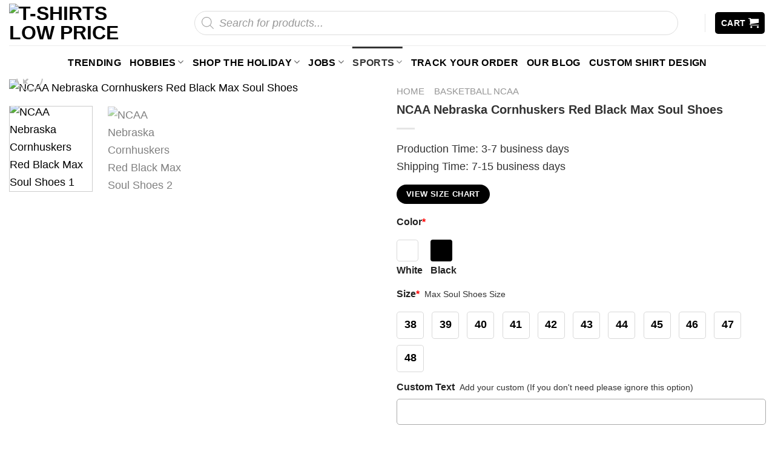

--- FILE ---
content_type: text/html; charset=UTF-8
request_url: https://tshirtslowprice.com/product/ncaa-nebraska-cornhuskers-red-black-max-soul-shoes/
body_size: 36640
content:
<!DOCTYPE html>
<!--[if IE 9 ]> <html lang="en-US" prefix="og: https://ogp.me/ns#" class="ie9 loading-site no-js"> <![endif]-->
<!--[if IE 8 ]> <html lang="en-US" prefix="og: https://ogp.me/ns#" class="ie8 loading-site no-js"> <![endif]-->
<!--[if (gte IE 9)|!(IE)]><!--><html lang="en-US" prefix="og: https://ogp.me/ns#" class="loading-site no-js"> <!--<![endif]-->
<head>
	<meta charset="UTF-8" />
	<link rel="profile" href="https://gmpg.org/xfn/11" />
	<link rel="pingback" href="https://tshirtslowprice.com/xmlrpc.php" />

	<script type="pmdelayedscript" data-cfasync="false" data-no-optimize="1" data-no-defer="1" data-no-minify="1">(function(html){html.className = html.className.replace(/\bno-js\b/,'js')})(document.documentElement);</script>
<meta name="viewport" content="width=device-width, initial-scale=1, maximum-scale=1" />
<!-- Search Engine Optimization by Rank Math PRO - https://rankmath.com/ -->
<title>NCAA Nebraska Cornhuskers Red Black Max Soul Shoes - T-shirts Low Price</title>
<meta name="description" content="NCAA Nebraska Cornhuskers Red Black Max Soul Shoes. With the NCAA Championships having just come to an end, it occurs to me that with colleges across the"/>
<meta name="robots" content="follow, index, max-snippet:-1, max-video-preview:-1, max-image-preview:large"/>
<link rel="canonical" href="https://tshirtslowprice.com/product/ncaa-nebraska-cornhuskers-red-black-max-soul-shoes/" />
<meta property="og:locale" content="en_US" />
<meta property="og:type" content="product" />
<meta property="og:title" content="NCAA Nebraska Cornhuskers Red Black Max Soul Shoes - T-shirts Low Price" />
<meta property="og:description" content="NCAA Nebraska Cornhuskers Red Black Max Soul Shoes. With the NCAA Championships having just come to an end, it occurs to me that with colleges across the" />
<meta property="og:url" content="https://tshirtslowprice.com/product/ncaa-nebraska-cornhuskers-red-black-max-soul-shoes/" />
<meta property="og:site_name" content="T-shirts Low Price" />
<meta property="og:updated_time" content="2024-02-05T09:56:08+00:00" />
<meta property="og:image" content="https://images.tshirtslowprice.com/wp-content/uploads/2023/01/15070605/NCAA-Nebraska-Cornhuskers-Red-Black-Max-Soul-Shoes-1.jpg" />
<meta property="og:image:secure_url" content="https://images.tshirtslowprice.com/wp-content/uploads/2023/01/15070605/NCAA-Nebraska-Cornhuskers-Red-Black-Max-Soul-Shoes-1.jpg" />
<meta property="og:image:width" content="1000" />
<meta property="og:image:height" content="1000" />
<meta property="og:image:alt" content="NCAA Nebraska Cornhuskers Red Black Max Soul Shoes 1" />
<meta property="og:image:type" content="image/jpeg" />
<meta property="product:brand" content="Tshirts Low Price" />
<meta property="product:price:amount" content="59.95" />
<meta property="product:price:currency" content="USD" />
<meta property="product:availability" content="instock" />
<meta property="product:retailer_item_id" content="Q3EXLFNYJY" />
<meta name="twitter:card" content="summary_large_image" />
<meta name="twitter:title" content="NCAA Nebraska Cornhuskers Red Black Max Soul Shoes - T-shirts Low Price" />
<meta name="twitter:description" content="NCAA Nebraska Cornhuskers Red Black Max Soul Shoes. With the NCAA Championships having just come to an end, it occurs to me that with colleges across the" />
<meta name="twitter:image" content="https://images.tshirtslowprice.com/wp-content/uploads/2023/01/15070605/NCAA-Nebraska-Cornhuskers-Red-Black-Max-Soul-Shoes-1.jpg" />
<meta name="twitter:label1" content="Price" />
<meta name="twitter:data1" content="&#036;59.95" />
<meta name="twitter:label2" content="Availability" />
<meta name="twitter:data2" content="In stock" />
<script type="application/ld+json" class="rank-math-schema-pro">{"@context":"https://schema.org","@graph":[{"@type":"Place","@id":"https://tshirtslowprice.com/#place","address":{"@type":"PostalAddress","streetAddress":"1300 Rosa Parks Blvd","addressLocality":"Detroit","addressRegion":"Michigan","postalCode":"48216","addressCountry":"US"}},{"@type":"Organization","@id":"https://tshirtslowprice.com/#organization","name":"Tshirts Low Price","url":"https://tshirtslowprice.com","email":"contact@tshirtslowprice.com","address":{"@type":"PostalAddress","streetAddress":"1300 Rosa Parks Blvd","addressLocality":"Detroit","addressRegion":"Michigan","postalCode":"48216","addressCountry":"US"},"logo":{"@type":"ImageObject","@id":"https://tshirtslowprice.com/#logo","url":"https://tshirtslowprice.com/wp-content/uploads/2022/01/tshirtslowprice-logo1.png","contentUrl":"https://tshirtslowprice.com/wp-content/uploads/2022/01/tshirtslowprice-logo1.png","caption":"T-shirts Low Price","inLanguage":"en-US","width":"2500","height":"591"},"description":"Shopping for t-shirts has never been easier. With thousands of options and styles, you'll be able to find the perfect shirt for any occasion","location":{"@id":"https://tshirtslowprice.com/#place"}},{"@type":"WebSite","@id":"https://tshirtslowprice.com/#website","url":"https://tshirtslowprice.com","name":"T-shirts Low Price","publisher":{"@id":"https://tshirtslowprice.com/#organization"},"inLanguage":"en-US"},{"@type":"ImageObject","@id":"https://images.tshirtslowprice.com/wp-content/uploads/2023/01/15070605/NCAA-Nebraska-Cornhuskers-Red-Black-Max-Soul-Shoes-1.jpg","url":"https://images.tshirtslowprice.com/wp-content/uploads/2023/01/15070605/NCAA-Nebraska-Cornhuskers-Red-Black-Max-Soul-Shoes-1.jpg","width":"1000","height":"1000","caption":"NCAA Nebraska Cornhuskers Red Black Max Soul Shoes 1","inLanguage":"en-US"},{"@type":"BreadcrumbList","@id":"https://tshirtslowprice.com/product/ncaa-nebraska-cornhuskers-red-black-max-soul-shoes/#breadcrumb","itemListElement":[{"@type":"ListItem","position":"1","item":{"@id":"https://tshirtslowprice.com","name":"Home"}},{"@type":"ListItem","position":"2","item":{"@id":"https://tshirtslowprice.com/sports/basketball-ncaa/","name":"Basketball NCAA"}},{"@type":"ListItem","position":"3","item":{"@id":"https://tshirtslowprice.com/product/ncaa-nebraska-cornhuskers-red-black-max-soul-shoes/","name":"NCAA Nebraska Cornhuskers Red Black Max Soul Shoes"}}]},{"@type":"ItemPage","@id":"https://tshirtslowprice.com/product/ncaa-nebraska-cornhuskers-red-black-max-soul-shoes/#webpage","url":"https://tshirtslowprice.com/product/ncaa-nebraska-cornhuskers-red-black-max-soul-shoes/","name":"NCAA Nebraska Cornhuskers Red Black Max Soul Shoes - T-shirts Low Price","datePublished":"2023-01-15T07:06:11+00:00","dateModified":"2024-02-05T09:56:08+00:00","isPartOf":{"@id":"https://tshirtslowprice.com/#website"},"primaryImageOfPage":{"@id":"https://images.tshirtslowprice.com/wp-content/uploads/2023/01/15070605/NCAA-Nebraska-Cornhuskers-Red-Black-Max-Soul-Shoes-1.jpg"},"inLanguage":"en-US","breadcrumb":{"@id":"https://tshirtslowprice.com/product/ncaa-nebraska-cornhuskers-red-black-max-soul-shoes/#breadcrumb"}},{"@type":"Product","brand":{"@type":"Brand","name":"Tshirts Low Price"},"name":"NCAA Nebraska Cornhuskers Red Black Max Soul Shoes - T-shirts Low Price","description":"NCAA Nebraska Cornhuskers Red Black Max Soul Shoes. With the NCAA Championships having just come to an end, it occurs to me that with colleges across the country hosting tournament watch parties this last weekend, our NCAA gift would make an excellent for any sort of NCAA fan.","sku":"Q3EXLFNYJY","category":"Sports &gt; Basketball NCAA","mainEntityOfPage":{"@id":"https://tshirtslowprice.com/product/ncaa-nebraska-cornhuskers-red-black-max-soul-shoes/#webpage"},"image":[{"@type":"ImageObject","url":"https://images.tshirtslowprice.com/wp-content/uploads/2023/01/15070605/NCAA-Nebraska-Cornhuskers-Red-Black-Max-Soul-Shoes-1.jpg","height":"1000","width":"1000"},{"@type":"ImageObject","url":"https://images.tshirtslowprice.com/wp-content/uploads/2023/01/15070608/NCAA-Nebraska-Cornhuskers-Red-Black-Max-Soul-Shoes-2.jpg","height":"1000","width":"1000"}],"offers":{"@type":"Offer","price":"59.95","priceCurrency":"USD","priceValidUntil":"2027-12-31","availability":"https://schema.org/InStock","itemCondition":"NewCondition","url":"https://tshirtslowprice.com/product/ncaa-nebraska-cornhuskers-red-black-max-soul-shoes/","seller":{"@type":"Organization","@id":"https://tshirtslowprice.com/","name":"T-shirts Low Price","url":"https://tshirtslowprice.com","logo":"https://tshirtslowprice.com/wp-content/uploads/2022/01/tshirtslowprice-logo1.png"}},"@id":"https://tshirtslowprice.com/product/ncaa-nebraska-cornhuskers-red-black-max-soul-shoes/#richSnippet"}]}</script>
<!-- /Rank Math WordPress SEO plugin -->


<link rel="alternate" type="application/rss+xml" title="T-shirts Low Price &raquo; Feed" href="https://tshirtslowprice.com/feed/" />
<link rel="alternate" type="application/rss+xml" title="T-shirts Low Price &raquo; Comments Feed" href="https://tshirtslowprice.com/comments/feed/" />
<link rel="alternate" type="application/rss+xml" title="T-shirts Low Price &raquo; NCAA Nebraska Cornhuskers Red Black Max Soul Shoes Comments Feed" href="https://tshirtslowprice.com/product/ncaa-nebraska-cornhuskers-red-black-max-soul-shoes/feed/" />
<style id='wp-img-auto-sizes-contain-inline-css' type='text/css'>
img:is([sizes=auto i],[sizes^="auto," i]){contain-intrinsic-size:3000px 1500px}
/*# sourceURL=wp-img-auto-sizes-contain-inline-css */
</style>

<style id='classic-theme-styles-inline-css' type='text/css'>
/*! This file is auto-generated */
.wp-block-button__link{color:#fff;background-color:#32373c;border-radius:9999px;box-shadow:none;text-decoration:none;padding:calc(.667em + 2px) calc(1.333em + 2px);font-size:1.125em}.wp-block-file__button{background:#32373c;color:#fff;text-decoration:none}
/*# sourceURL=/wp-includes/css/classic-themes.min.css */
</style>
<link rel='stylesheet' id='cr-frontend-css-css' href='https://tshirtslowprice.com/wp-content/plugins/customer-reviews-woocommerce/css/frontend.css?ver=5.96.0' type='text/css' media='all' />
<link rel='stylesheet' id='vscf-styles-css' href='https://tshirtslowprice.com/wp-content/plugins/very-simple-contact-form/css/vscf-style.min.css?ver=6.9' type='text/css' media='all' />
<link rel='stylesheet' id='wcpa-colorpicker-css' href='https://tshirtslowprice.com/wp-content/plugins/woo-custom-product-addons-pro/assets/plugins/spectrum/spectrum.min.css?ver=4.1.4' type='text/css' media='all' />
<link rel='stylesheet' id='wcpa-frontend-css' href='https://tshirtslowprice.com/wp-content/plugins/woo-custom-product-addons-pro/assets/css/frontend.min.css?ver=4.1.4' type='text/css' media='all' />
<link rel='stylesheet' id='photoswipe-css' href='https://tshirtslowprice.com/wp-content/plugins/woocommerce/assets/css/photoswipe/photoswipe.min.css?ver=10.4.3' type='text/css' media='all' />
<link rel='stylesheet' id='photoswipe-default-skin-css' href='https://tshirtslowprice.com/wp-content/plugins/woocommerce/assets/css/photoswipe/default-skin/default-skin.min.css?ver=10.4.3' type='text/css' media='all' />
<style id='woocommerce-inline-inline-css' type='text/css'>
.woocommerce form .form-row .required { visibility: visible; }
/*# sourceURL=woocommerce-inline-inline-css */
</style>
<link rel='stylesheet' id='dgwt-wcas-style-css' href='https://tshirtslowprice.com/wp-content/plugins/ajax-search-for-woocommerce/assets/css/style.min.css?ver=1.32.2' type='text/css' media='all' />
<link rel='stylesheet' id='child-style-css' href='https://tshirtslowprice.com/wp-content/themes/salesgen-green/style.css?ver=3.1.4399' type='text/css' media='all' />
<link rel='stylesheet' id='flatsome-icons-css' href='https://tshirtslowprice.com/wp-content/themes/flatsome/assets/css/fl-icons.css?ver=3.12' type='text/css' media='all' />
<link rel='stylesheet' id='flatsome-main-css' href='https://tshirtslowprice.com/wp-content/themes/flatsome/assets/css/flatsome.css?ver=3.13.3' type='text/css' media='all' />
<link rel='stylesheet' id='flatsome-shop-css' href='https://tshirtslowprice.com/wp-content/themes/flatsome/assets/css/flatsome-shop.css?ver=3.13.3' type='text/css' media='all' />
<link rel='stylesheet' id='flatsome-style-css' href='https://tshirtslowprice.com/wp-content/themes/salesgen-green/style.css?ver=3.1' type='text/css' media='all' />

<script type="pmdelayedscript" src="https://tshirtslowprice.com/wp-includes/js/jquery/jquery.min.js?ver=3.7.1" id="jquery-core-js" data-perfmatters-type="text/javascript" data-cfasync="false" data-no-optimize="1" data-no-defer="1" data-no-minify="1"></script>
<script type="pmdelayedscript" src="https://tshirtslowprice.com/wp-includes/js/jquery/jquery-migrate.min.js?ver=3.4.1" id="jquery-migrate-js" data-perfmatters-type="text/javascript" data-cfasync="false" data-no-optimize="1" data-no-defer="1" data-no-minify="1"></script>
<script type="pmdelayedscript" src="https://tshirtslowprice.com/wp-content/plugins/woocommerce/assets/js/jquery-blockui/jquery.blockUI.min.js?ver=2.7.0-wc.10.4.3" id="wc-jquery-blockui-js" defer="defer" data-wp-strategy="defer" data-perfmatters-type="text/javascript" data-cfasync="false" data-no-optimize="1" data-no-defer="1" data-no-minify="1"></script>
<script type="pmdelayedscript" id="wc-add-to-cart-js-extra" data-perfmatters-type="text/javascript" data-cfasync="false" data-no-optimize="1" data-no-defer="1" data-no-minify="1">
/* <![CDATA[ */
var wc_add_to_cart_params = {"ajax_url":"/wp-admin/admin-ajax.php","wc_ajax_url":"/?wc-ajax=%%endpoint%%","i18n_view_cart":"View cart","cart_url":"https://tshirtslowprice.com/cart/","is_cart":"","cart_redirect_after_add":"no"};
//# sourceURL=wc-add-to-cart-js-extra
/* ]]> */
</script>
<script type="pmdelayedscript" src="https://tshirtslowprice.com/wp-content/plugins/woocommerce/assets/js/frontend/add-to-cart.min.js?ver=10.4.3" id="wc-add-to-cart-js" defer="defer" data-wp-strategy="defer" data-perfmatters-type="text/javascript" data-cfasync="false" data-no-optimize="1" data-no-defer="1" data-no-minify="1"></script>
<script type="pmdelayedscript" src="https://tshirtslowprice.com/wp-content/plugins/woocommerce/assets/js/photoswipe/photoswipe.min.js?ver=4.1.1-wc.10.4.3" id="wc-photoswipe-js" defer="defer" data-wp-strategy="defer" data-perfmatters-type="text/javascript" data-cfasync="false" data-no-optimize="1" data-no-defer="1" data-no-minify="1"></script>
<script type="pmdelayedscript" src="https://tshirtslowprice.com/wp-content/plugins/woocommerce/assets/js/photoswipe/photoswipe-ui-default.min.js?ver=4.1.1-wc.10.4.3" id="wc-photoswipe-ui-default-js" defer="defer" data-wp-strategy="defer" data-perfmatters-type="text/javascript" data-cfasync="false" data-no-optimize="1" data-no-defer="1" data-no-minify="1"></script>
<script type="pmdelayedscript" id="wc-single-product-js-extra" data-perfmatters-type="text/javascript" data-cfasync="false" data-no-optimize="1" data-no-defer="1" data-no-minify="1">
/* <![CDATA[ */
var wc_single_product_params = {"i18n_required_rating_text":"Please select a rating","i18n_rating_options":["1 of 5 stars","2 of 5 stars","3 of 5 stars","4 of 5 stars","5 of 5 stars"],"i18n_product_gallery_trigger_text":"View full-screen image gallery","review_rating_required":"yes","flexslider":{"rtl":false,"animation":"slide","smoothHeight":true,"directionNav":false,"controlNav":"thumbnails","slideshow":false,"animationSpeed":500,"animationLoop":false,"allowOneSlide":false},"zoom_enabled":"","zoom_options":[],"photoswipe_enabled":"1","photoswipe_options":{"shareEl":false,"closeOnScroll":false,"history":false,"hideAnimationDuration":0,"showAnimationDuration":0},"flexslider_enabled":""};
//# sourceURL=wc-single-product-js-extra
/* ]]> */
</script>
<script type="pmdelayedscript" src="https://tshirtslowprice.com/wp-content/plugins/woocommerce/assets/js/frontend/single-product.min.js?ver=10.4.3" id="wc-single-product-js" defer="defer" data-wp-strategy="defer" data-perfmatters-type="text/javascript" data-cfasync="false" data-no-optimize="1" data-no-defer="1" data-no-minify="1"></script>
<script type="pmdelayedscript" src="https://tshirtslowprice.com/wp-content/plugins/woocommerce/assets/js/js-cookie/js.cookie.min.js?ver=2.1.4-wc.10.4.3" id="wc-js-cookie-js" defer="defer" data-wp-strategy="defer" data-perfmatters-type="text/javascript" data-cfasync="false" data-no-optimize="1" data-no-defer="1" data-no-minify="1"></script>
<script type="pmdelayedscript" id="woocommerce-js-extra" data-perfmatters-type="text/javascript" data-cfasync="false" data-no-optimize="1" data-no-defer="1" data-no-minify="1">
/* <![CDATA[ */
var woocommerce_params = {"ajax_url":"/wp-admin/admin-ajax.php","wc_ajax_url":"/?wc-ajax=%%endpoint%%","i18n_password_show":"Show password","i18n_password_hide":"Hide password"};
//# sourceURL=woocommerce-js-extra
/* ]]> */
</script>
<script type="pmdelayedscript" src="https://tshirtslowprice.com/wp-content/plugins/woocommerce/assets/js/frontend/woocommerce.min.js?ver=10.4.3" id="woocommerce-js" defer="defer" data-wp-strategy="defer" data-perfmatters-type="text/javascript" data-cfasync="false" data-no-optimize="1" data-no-defer="1" data-no-minify="1"></script>
<link rel="EditURI" type="application/rsd+xml" title="RSD" href="https://tshirtslowprice.com/xmlrpc.php?rsd" />
<link rel='shortlink' href='https://tshirtslowprice.com/?p=71300' />
<meta name="msvalidate.01" content="44C60F9DF449B8946A5F8729980E75BD" />
<meta name="p:domain_verify" content="44430a97a2b5fc302fc2a19289a76372"/>
<meta name='dmca-site-verification' content='cW16RW1mSWVVV2JoRHBVWU9aY3V6V3ZVL2Zva2xmQ1NJcWxoYkN6UmcvRT01' />
<meta name="google-site-verification" content="F3g1tw40tvF30xsSd5B3J5avOuGt1rKDzxAC1GowQoA" />
<!-- Google tag (gtag.js) -->
<script async src="https://www.googletagmanager.com/gtag/js?id=G-BXMY5G0XEX" type="pmdelayedscript" data-cfasync="false" data-no-optimize="1" data-no-defer="1" data-no-minify="1"></script>
<script type="pmdelayedscript" data-cfasync="false" data-no-optimize="1" data-no-defer="1" data-no-minify="1">
  window.dataLayer = window.dataLayer || [];
  function gtag(){dataLayer.push(arguments);}
  gtag('js', new Date());
  gtag('config', 'G-BXMY5G0XEX');
</script>
<script type="application/ld+json">
{
    "@context": "https://schema.org",
    "@type": "LocalBusiness",
    "name": "TshirtsLowpPrice - Trendy T-Shirts for Every Style",
    "brand": "TshirtsLowpPrice",
    "image": "https://images.tshirtslowprice.com/wp-content/uploads/2024/01/28092758/tshirtslowprice-logo.png",
    "mainentityofpage": "https://tshirtslowprice.com/",
    "description": "The Best Place To Find You’ll Love With Great Prices.",
    "@id": "https://tshirtslowprice.com/",
    "url": "https://tshirtslowprice.com/",
    "priceRange": "19-40",
    "address": {
        "@type": "PostalAddress",
        "streetAddress": "1300 Rosa Parks Blvd, Detroit, MI 48216, United States",
        "addressLocality": "MI",
        "postalCode": "48216",
        "addressCountry": "US"
    },
    "geo": {
        "@type": "GeoCoordinates",
        "latitude": 42.3256253,
        "longitude": -83.0680008
    },
    "openingHoursSpecification": {
        "@type": "OpeningHoursSpecification",
        "dayOfWeek": [
            "Monday",
            "Tuesday",
            "Wednesday",
            "Thursday",
            "Friday",
            "Saturday",
            "Sunday"
        ],
        "opens": "00:00",
        "closes": "23:59"
    },
    "sameAs": [
        "https://tshirtslowprice21.wixsite.com/giftingtipsandidea",
		"https://shirtslowprice25.home.blog/",
		"https://tshirtslowprice.bloggersdelight.dk/",
		"https://www.tumblr.com/tshirtslowprice21",
		"https://tshirtslowprice23.blogspot.com/",
		"https://tshirtslowprice.weebly.com/",
		"https://band.us/@tshirtslowprice",
		"https://tshirtslowprice50.mystrikingly.com/",
		"https://hackmd.io/@Tshirtslowprice",
		"https://www.palscity.com/tshirtslowprice",
		"https://scrapbox.io/tshirtslowprice/",
		"https://www.malikmobile.com/tshirtslowprice",
		"https://mastodon.social/@tshirtslowprice",
		"https://tooter.in/tshirtslowprice21",
		"https://velog.io/@lowprice21/posts",
		"https://gettr.com/user/e178650301312458752",
		"https://tshirtslowprice.hashnode.dev/",
		"https://www.bandlab.com/tshirtslowprice",
		"https://x.com/LowTshirts",
		"https://www.facebook.com/people/Tshirts-Low-Price/61559544943954/"
    ]
}
</script><meta name="referrer" content="no-referrer" /><link class="cs_pp_element" rel="preload" href="https://checkout.tshirtslowprice.com?checkout=yes" as="document">		<style>
			.dgwt-wcas-ico-magnifier,.dgwt-wcas-ico-magnifier-handler{max-width:20px}.dgwt-wcas-search-wrapp{max-width:600px}		</style>
			<style>
		.dgwt-wcas-flatsome-up {
			margin-top: -40vh;
		}

		#search-lightbox .dgwt-wcas-sf-wrapp input[type=search].dgwt-wcas-search-input {
			height: 60px;
			font-size: 20px;
		}

		#search-lightbox .dgwt-wcas-search-wrapp {
			-webkit-transition: all 100ms ease-in-out;
			-moz-transition: all 100ms ease-in-out;
			-ms-transition: all 100ms ease-in-out;
			-o-transition: all 100ms ease-in-out;
			transition: all 100ms ease-in-out;
		}

		#search-lightbox .dgwt-wcas-sf-wrapp .dgwt-wcas-search-submit:before {
			top: 21px;
		}

		.dgwt-wcas-overlay-mobile-on .mfp-wrap .mfp-content {
			width: 100vw;
		}

		.dgwt-wcas-overlay-mobile-on .mfp-wrap,
		.dgwt-wcas-overlay-mobile-on .mfp-close,
		.dgwt-wcas-overlay-mobile-on .nav-sidebar {
			display: none;
		}

		.dgwt-wcas-overlay-mobile-on .main-menu-overlay {
			display: none;
		}

		.dgwt-wcas-open .header-search-dropdown .nav-dropdown {
			opacity: 1;
			max-height: inherit;
			left: -15px !important;
		}

		.dgwt-wcas-open:not(.dgwt-wcas-theme-flatsome-dd-sc) .nav-right .header-search-dropdown .nav-dropdown {
			left: auto;
			/*right: -15px;*/
		}

		.dgwt-wcas-theme-flatsome .nav-dropdown .dgwt-wcas-search-wrapp {
			min-width: 450px;
		}

		.header-search-form {
			min-width: 250px;
		}
	</style>
		<style>.bg{opacity: 0; transition: opacity 1s; -webkit-transition: opacity 1s;} .bg-loaded{opacity: 1;}</style><!--[if IE]><link rel="stylesheet" type="text/css" href="https://tshirtslowprice.com/wp-content/themes/flatsome/assets/css/ie-fallback.css"><script src="//cdnjs.cloudflare.com/ajax/libs/html5shiv/3.6.1/html5shiv.js"></script><script>var head = document.getElementsByTagName('head')[0],style = document.createElement('style');style.type = 'text/css';style.styleSheet.cssText = ':before,:after{content:none !important';head.appendChild(style);setTimeout(function(){head.removeChild(style);}, 0);</script><script src="https://tshirtslowprice.com/wp-content/themes/flatsome/assets/libs/ie-flexibility.js"></script><![endif]-->	<noscript><style>.woocommerce-product-gallery{ opacity: 1 !important; }</style></noscript>
	<style id="custom-css" type="text/css">:root {--primary-color: #000000;}.full-width .ubermenu-nav, .container, .row{max-width: 1340px}.row.row-collapse{max-width: 1310px}.row.row-small{max-width: 1332.5px}.row.row-large{max-width: 1370px}.header-main{height: 75px}#logo img{max-height: 75px}#logo{width:232px;}.header-bottom{min-height: 55px}.header-top{min-height: 30px}.transparent .header-main{height: 30px}.transparent #logo img{max-height: 30px}.has-transparent + .page-title:first-of-type,.has-transparent + #main > .page-title,.has-transparent + #main > div > .page-title,.has-transparent + #main .page-header-wrapper:first-of-type .page-title{padding-top: 80px;}.header.show-on-scroll,.stuck .header-main{height:70px!important}.stuck #logo img{max-height: 70px!important}.search-form{ width: 100%;}.header-bg-color, .header-wrapper {background-color: rgba(255,255,255,0.9)}.header-bottom {background-color: #ffffff}.stuck .header-main .nav > li > a{line-height: 50px }.header-bottom-nav > li > a{line-height: 32px }@media (max-width: 549px) {.header-main{height: 70px}#logo img{max-height: 70px}}/* Color */.accordion-title.active, .has-icon-bg .icon .icon-inner,.logo a, .primary.is-underline, .primary.is-link, .badge-outline .badge-inner, .nav-outline > li.active> a,.nav-outline >li.active > a, .cart-icon strong,[data-color='primary'], .is-outline.primary{color: #000000;}/* Color !important */[data-text-color="primary"]{color: #000000!important;}/* Background Color */[data-text-bg="primary"]{background-color: #000000;}/* Background */.scroll-to-bullets a,.featured-title, .label-new.menu-item > a:after, .nav-pagination > li > .current,.nav-pagination > li > span:hover,.nav-pagination > li > a:hover,.has-hover:hover .badge-outline .badge-inner,button[type="submit"], .button.wc-forward:not(.checkout):not(.checkout-button), .button.submit-button, .button.primary:not(.is-outline),.featured-table .title,.is-outline:hover, .has-icon:hover .icon-label,.nav-dropdown-bold .nav-column li > a:hover, .nav-dropdown.nav-dropdown-bold > li > a:hover, .nav-dropdown-bold.dark .nav-column li > a:hover, .nav-dropdown.nav-dropdown-bold.dark > li > a:hover, .is-outline:hover, .tagcloud a:hover,.grid-tools a, input[type='submit']:not(.is-form), .box-badge:hover .box-text, input.button.alt,.nav-box > li > a:hover,.nav-box > li.active > a,.nav-pills > li.active > a ,.current-dropdown .cart-icon strong, .cart-icon:hover strong, .nav-line-bottom > li > a:before, .nav-line-grow > li > a:before, .nav-line > li > a:before,.banner, .header-top, .slider-nav-circle .flickity-prev-next-button:hover svg, .slider-nav-circle .flickity-prev-next-button:hover .arrow, .primary.is-outline:hover, .button.primary:not(.is-outline), input[type='submit'].primary, input[type='submit'].primary, input[type='reset'].button, input[type='button'].primary, .badge-inner{background-color: #000000;}/* Border */.nav-vertical.nav-tabs > li.active > a,.scroll-to-bullets a.active,.nav-pagination > li > .current,.nav-pagination > li > span:hover,.nav-pagination > li > a:hover,.has-hover:hover .badge-outline .badge-inner,.accordion-title.active,.featured-table,.is-outline:hover, .tagcloud a:hover,blockquote, .has-border, .cart-icon strong:after,.cart-icon strong,.blockUI:before, .processing:before,.loading-spin, .slider-nav-circle .flickity-prev-next-button:hover svg, .slider-nav-circle .flickity-prev-next-button:hover .arrow, .primary.is-outline:hover{border-color: #000000}.nav-tabs > li.active > a{border-top-color: #000000}.widget_shopping_cart_content .blockUI.blockOverlay:before { border-left-color: #000000 }.woocommerce-checkout-review-order .blockUI.blockOverlay:before { border-left-color: #000000 }/* Fill */.slider .flickity-prev-next-button:hover svg,.slider .flickity-prev-next-button:hover .arrow{fill: #000000;}body{font-size: 100%;}@media screen and (max-width: 549px){body{font-size: 100%;}}body{font-family:"Source Sans Pro", sans-serif}body{font-weight: 0}body{color: #333333}.nav > li > a {font-family:"Source Sans Pro", sans-serif;}.mobile-sidebar-levels-2 .nav > li > ul > li > a {font-family:"Source Sans Pro", sans-serif;}.nav > li > a {font-weight: 700;}.mobile-sidebar-levels-2 .nav > li > ul > li > a {font-weight: 700;}h1,h2,h3,h4,h5,h6,.heading-font, .off-canvas-center .nav-sidebar.nav-vertical > li > a{font-family: "Source Sans Pro", sans-serif;}h1,h2,h3,h4,h5,h6,.heading-font,.banner h1,.banner h2{font-weight: 700;}h1,h2,h3,h4,h5,h6,.heading-font{color: #333333;}.alt-font{font-family: "Dancing Script", sans-serif;}.alt-font{font-weight: 400!important;}.header:not(.transparent) .header-bottom-nav.nav > li > a{color: rgba(102,102,102,0.85);}.header:not(.transparent) .header-bottom-nav.nav > li > a:hover,.header:not(.transparent) .header-bottom-nav.nav > li.active > a,.header:not(.transparent) .header-bottom-nav.nav > li.current > a,.header:not(.transparent) .header-bottom-nav.nav > li > a.active,.header:not(.transparent) .header-bottom-nav.nav > li > a.current{color: rgba(17,17,17,0.85);}.header-bottom-nav.nav-line-bottom > li > a:before,.header-bottom-nav.nav-line-grow > li > a:before,.header-bottom-nav.nav-line > li > a:before,.header-bottom-nav.nav-box > li > a:hover,.header-bottom-nav.nav-box > li.active > a,.header-bottom-nav.nav-pills > li > a:hover,.header-bottom-nav.nav-pills > li.active > a{color:#FFF!important;background-color: rgba(17,17,17,0.85);}a{color: #000000;}.current .breadcrumb-step, [data-icon-label]:after, .button#place_order,.button.checkout,.checkout-button,.single_add_to_cart_button.button{background-color: #3bca3d!important }.has-equal-box-heights .box-image {padding-top: 100%;}@media screen and (min-width: 550px){.products .box-vertical .box-image{min-width: 300px!important;width: 300px!important;}}.footer-2{background-color: #ffffff}.absolute-footer, html{background-color: #ffffff}button[name='update_cart'] { display: none; }/* Custom CSS */body {font-size: 18px;line-height: 29px;}.breadcrumbs .divider, .breadcrumbs .separator{font-size: 1.15em;}.bm-product-gallery{position: sticky;top: 10px;height: inherit;}.nav-pagination>li>span, .nav-pagination>li>a {border-radius: 5px;}.nav-pagination>li>span, .nav-pagination>li>a{font-size:1.2em;}.col-no-pb .col{padding-bottom:0px!important;}.col-no-pb .col p{margin-bottom:0px!important;}.product-info > .price-wrapper{display:none!important;}body .wcpa_price_summary .wcpa_price {font-size: 2em!important;}.variation dl, .variation dd, .variation dt {float: left !important;padding: 2px;}.wcpa_cart_type_image-group, .woocommerce-cart-form .wcpa_cart_type_color-group, .woocommerce-cart-form .wcpa_cart_type_color-group p, .woocommerce-cart-form .wcpa_cart_type_image-group p, .woocommerce-checkout-review-order-table .wcpa_cart_type_color-group, .woocommerce-checkout-review-order-table .wcpa_cart_type_color-group p, .woocommerce-checkout-review-order-table .wcpa_cart_type_image-group, .woocommerce-checkout-review-order-table .wcpa_cart_type_image-group p {margin: 0;}.woocommerce td.product-name dl.variation dd.variation-SelectYourStyle .wcpa_cart_type_select span.wcpa_cart_price,.woocommerce td.product-name dl.variation dd.variation-Size .wcpa_cart_type_color-group span, td.product-name > dl > dd.variation-FitType > div > p > span, #cart-popup > div > div.widget_shopping_cart_content > ul > li > dl > dd.variation-Size > div > p > span, #cart-popup > div > div.widget_shopping_cart_content > ul > li > dl > dd.variation-FitType > div > p > span,#cart-popup > div > div.widget_shopping_cart_content > ul > li > dl > dd.variation-SelectYourStyle > div > span.wcpa_cart_price{display: none;}dd.variation-SelectYourStyle {color: #ff642e !important;font-weight: 700 !important;}dd.variation-Color {color: #008b8b !important;font-weight: 700 !important;}dd.variation-Size {color: #63af1a !important;font-weight: 700 !important;}dd.variation-Style {color: #ff642e !important;font-weight: 700 !important;}dd.variation-FitType {font-weight: 700 !important;}dd.variation-Enteryourtexthere{font-weight: 700 !important;}ul.product_list_widget li .quantity {clear: both;}ul.product_list_widget li .quantity {display: block;margin-top: 3px;font-size: .85em;opacity: .6;}ul.product_list_widget li .quantity {float: left;}.cart-popup-inner{padding:20px;}.cart-popup-inner .widget_shopping_cart_content .product_list_widget{max-height: 300px;overflow: auto;}/*Setup plugin: Order Tip for WooCommerceCss desktop:*/#wooot_order_tip_form .order_tip_title {margin-bottom: 10px;font-weight: 700;}.woo_order_tip {margin: 0 0 5px 0;font-size: 16px;background-color: white !important;border: 1px solid #bfbfbf !important;border-radius: 3px !important;width: 15.7%;}.woo_order_tip.active {background: #4caf50 !important;color: white !important;}.woo_order_tip:nth-child(6) {width: 35%;}button.woo_order_tip_remove {padding: 3px 10px;background-color: #8b000099;color: white;font-size: 12px;margin-bottom: 13px;border-radius: 4px;}button.woo_order_tip_apply {font-size: 14px;background: none;border: 2px solid;border-radius: 4px;margin-right:2px}.faq-custom h2:after {content: "";width: 50px;height: 3px;background: #f07c63;position: absolute;top: 100%;left: 0;right: auto;margin: 0 auto;}.remove-bottom-row-2 {padding-bottom: 10px!important;}.acc-plain .accordion-title.active {background-color: #f07c63;color: #fff;}.acc-plain .accordion-title {background-color: #fff;cursor: pointer;border: none;padding-left: 15px;border-radius: 5px;}.acc-plain {margin-bottom: 10px;}.acc-plain .toggle {right: 0;left: unset;}.acc-plain .accordion-inner {padding: 14px 18px;background: white;}.acc-plain .accordion-inner p {margin-bottom: 0;}.faq-custom {position: relative;margin: 0 auto 23px;padding-bottom: 10px;}.faq-custom h2 {font-size: 1.875rem;}.footer-1{text-align: center;}.footer-1 .large-columns-1 .widget_custom_html .is-divider{position: absolute;left: 50%;transform: translate(-50%, -50%);}.footer-1 .large-columns-1 .widget_custom_html .custom-html-widget p{margin-top: 20px;margin-bottom: -15px;}.footer-1 .large-columns-1 .widget_custom_html .widget-title{font-size: 1.5em;}.footer-1 .large-columns-1 .widget_custom_html{margin-bottom: -20px;}.wcpa_form_item {margin: 0;}body .product-main {padding: 0px 0 5px;}.jdgm-carousel-wrapper {padding: 0;}.notice-for-crocs-orders{color: red;}.ywot_order_details> a {color: Blue;}.bm_size_chart_wrp {margin-top: 5px;}.woocommerce-result-count {display: none;}.woocommerce-ordering {display: none;}.salesgen-upsell-checkboxes, .salesgen-total-wrp{ display: none;}.salesgen-upsell-item-info {display: none;}.header:not(.transparent) .header-bottom-nav.nav > li > a {color: rgb(0 0 0); }.nav>li>a, .nav-dropdown>li>a, .nav-column>li>a {color: rgb(0 0 0);}.wcpa_form_outer * {margin-bottom: 5px;}/* Custom CSS Mobile */@media (max-width: 549px){.woo_order_tip {padding: 5px 5px !important;font-size: 13px !important;background-color: white !important;border: 1px solid #bfbfbf !important;border-radius: 3px !important;width: 24%;margin: 2px 0;}/*CSS Mobile:*/.off-canvas-right .mfp-content {width: calc(100% - 40px);}/*CSS Mobile: fix size chart mobile*/.size-guide-table th, td {padding: 0;font-size: 0.8em;}}.label-new.menu-item > a:after{content:"New";}.label-hot.menu-item > a:after{content:"Hot";}.label-sale.menu-item > a:after{content:"Sale";}.label-popular.menu-item > a:after{content:"Popular";}</style>		<style type="text/css" id="wp-custom-css">
			pre, blockquote, form, figure, p, dl, ul, ol {
    margin-bottom: 0.5em;
}

body{font-family: sans-serif;}
salesgen-bmsm-item-text, .sgbmsm-text {
    color: #bcbcbc;
    line-height: 18px;
    text-align: left;
}
.salesgen-bmsm-items li {
    z-index: 15;
    transition: .15s ease-in-out;
    width: 100%;
    height: 54px;
    padding: 0 16px;
    background: #f8f8f8;
    border-radius: 8px;
    display: flex;
    justify-content: space-between;
    align-items: center;
    margin: 4px 0!important;
    list-style: none;
    position: relative;
}
.salesgen-bmsm-item-label {
    margin-right: 7px;
    font-weight: 700;
    font-size: 14px;
    background: #446084;
    color: #fff;
    padding: 2px 5px;
}

.salesgen-bmsm-item-title {
    color: red;
    font-weight: 700;
    line-height: 20px;
    text-align: left;
}
.salesgen-bmsm-items {
    margin: 0;
    padding: 0;
}

.salesgen-bmsm-heading {
    vertical-align: middle;
    width: 100%;
    border: 2px dashed #03a9f4;
    padding: 10px;
    margin-bottom: 10px;
    border-radius: 8px;
    margin-top: 15px;
}

.buymoreandsave {
	padding: 0 15px; 
}

		</style>
		<link rel="icon" href="https://tshirtslowprice.com/favicon.png" type="image/x-icon"/>
<noscript><style>.perfmatters-lazy[data-src]{display:none !important;}</style></noscript><link rel='stylesheet' id='wc-blocks-style-css' href='https://tshirtslowprice.com/wp-content/plugins/woocommerce/assets/client/blocks/wc-blocks.css?ver=wc-10.4.3' type='text/css' media='all' />
<style id='global-styles-inline-css' type='text/css'>
:root{--wp--preset--aspect-ratio--square: 1;--wp--preset--aspect-ratio--4-3: 4/3;--wp--preset--aspect-ratio--3-4: 3/4;--wp--preset--aspect-ratio--3-2: 3/2;--wp--preset--aspect-ratio--2-3: 2/3;--wp--preset--aspect-ratio--16-9: 16/9;--wp--preset--aspect-ratio--9-16: 9/16;--wp--preset--color--black: #000000;--wp--preset--color--cyan-bluish-gray: #abb8c3;--wp--preset--color--white: #ffffff;--wp--preset--color--pale-pink: #f78da7;--wp--preset--color--vivid-red: #cf2e2e;--wp--preset--color--luminous-vivid-orange: #ff6900;--wp--preset--color--luminous-vivid-amber: #fcb900;--wp--preset--color--light-green-cyan: #7bdcb5;--wp--preset--color--vivid-green-cyan: #00d084;--wp--preset--color--pale-cyan-blue: #8ed1fc;--wp--preset--color--vivid-cyan-blue: #0693e3;--wp--preset--color--vivid-purple: #9b51e0;--wp--preset--gradient--vivid-cyan-blue-to-vivid-purple: linear-gradient(135deg,rgb(6,147,227) 0%,rgb(155,81,224) 100%);--wp--preset--gradient--light-green-cyan-to-vivid-green-cyan: linear-gradient(135deg,rgb(122,220,180) 0%,rgb(0,208,130) 100%);--wp--preset--gradient--luminous-vivid-amber-to-luminous-vivid-orange: linear-gradient(135deg,rgb(252,185,0) 0%,rgb(255,105,0) 100%);--wp--preset--gradient--luminous-vivid-orange-to-vivid-red: linear-gradient(135deg,rgb(255,105,0) 0%,rgb(207,46,46) 100%);--wp--preset--gradient--very-light-gray-to-cyan-bluish-gray: linear-gradient(135deg,rgb(238,238,238) 0%,rgb(169,184,195) 100%);--wp--preset--gradient--cool-to-warm-spectrum: linear-gradient(135deg,rgb(74,234,220) 0%,rgb(151,120,209) 20%,rgb(207,42,186) 40%,rgb(238,44,130) 60%,rgb(251,105,98) 80%,rgb(254,248,76) 100%);--wp--preset--gradient--blush-light-purple: linear-gradient(135deg,rgb(255,206,236) 0%,rgb(152,150,240) 100%);--wp--preset--gradient--blush-bordeaux: linear-gradient(135deg,rgb(254,205,165) 0%,rgb(254,45,45) 50%,rgb(107,0,62) 100%);--wp--preset--gradient--luminous-dusk: linear-gradient(135deg,rgb(255,203,112) 0%,rgb(199,81,192) 50%,rgb(65,88,208) 100%);--wp--preset--gradient--pale-ocean: linear-gradient(135deg,rgb(255,245,203) 0%,rgb(182,227,212) 50%,rgb(51,167,181) 100%);--wp--preset--gradient--electric-grass: linear-gradient(135deg,rgb(202,248,128) 0%,rgb(113,206,126) 100%);--wp--preset--gradient--midnight: linear-gradient(135deg,rgb(2,3,129) 0%,rgb(40,116,252) 100%);--wp--preset--font-size--small: 13px;--wp--preset--font-size--medium: 20px;--wp--preset--font-size--large: 36px;--wp--preset--font-size--x-large: 42px;--wp--preset--spacing--20: 0.44rem;--wp--preset--spacing--30: 0.67rem;--wp--preset--spacing--40: 1rem;--wp--preset--spacing--50: 1.5rem;--wp--preset--spacing--60: 2.25rem;--wp--preset--spacing--70: 3.38rem;--wp--preset--spacing--80: 5.06rem;--wp--preset--shadow--natural: 6px 6px 9px rgba(0, 0, 0, 0.2);--wp--preset--shadow--deep: 12px 12px 50px rgba(0, 0, 0, 0.4);--wp--preset--shadow--sharp: 6px 6px 0px rgba(0, 0, 0, 0.2);--wp--preset--shadow--outlined: 6px 6px 0px -3px rgb(255, 255, 255), 6px 6px rgb(0, 0, 0);--wp--preset--shadow--crisp: 6px 6px 0px rgb(0, 0, 0);}:where(.is-layout-flex){gap: 0.5em;}:where(.is-layout-grid){gap: 0.5em;}body .is-layout-flex{display: flex;}.is-layout-flex{flex-wrap: wrap;align-items: center;}.is-layout-flex > :is(*, div){margin: 0;}body .is-layout-grid{display: grid;}.is-layout-grid > :is(*, div){margin: 0;}:where(.wp-block-columns.is-layout-flex){gap: 2em;}:where(.wp-block-columns.is-layout-grid){gap: 2em;}:where(.wp-block-post-template.is-layout-flex){gap: 1.25em;}:where(.wp-block-post-template.is-layout-grid){gap: 1.25em;}.has-black-color{color: var(--wp--preset--color--black) !important;}.has-cyan-bluish-gray-color{color: var(--wp--preset--color--cyan-bluish-gray) !important;}.has-white-color{color: var(--wp--preset--color--white) !important;}.has-pale-pink-color{color: var(--wp--preset--color--pale-pink) !important;}.has-vivid-red-color{color: var(--wp--preset--color--vivid-red) !important;}.has-luminous-vivid-orange-color{color: var(--wp--preset--color--luminous-vivid-orange) !important;}.has-luminous-vivid-amber-color{color: var(--wp--preset--color--luminous-vivid-amber) !important;}.has-light-green-cyan-color{color: var(--wp--preset--color--light-green-cyan) !important;}.has-vivid-green-cyan-color{color: var(--wp--preset--color--vivid-green-cyan) !important;}.has-pale-cyan-blue-color{color: var(--wp--preset--color--pale-cyan-blue) !important;}.has-vivid-cyan-blue-color{color: var(--wp--preset--color--vivid-cyan-blue) !important;}.has-vivid-purple-color{color: var(--wp--preset--color--vivid-purple) !important;}.has-black-background-color{background-color: var(--wp--preset--color--black) !important;}.has-cyan-bluish-gray-background-color{background-color: var(--wp--preset--color--cyan-bluish-gray) !important;}.has-white-background-color{background-color: var(--wp--preset--color--white) !important;}.has-pale-pink-background-color{background-color: var(--wp--preset--color--pale-pink) !important;}.has-vivid-red-background-color{background-color: var(--wp--preset--color--vivid-red) !important;}.has-luminous-vivid-orange-background-color{background-color: var(--wp--preset--color--luminous-vivid-orange) !important;}.has-luminous-vivid-amber-background-color{background-color: var(--wp--preset--color--luminous-vivid-amber) !important;}.has-light-green-cyan-background-color{background-color: var(--wp--preset--color--light-green-cyan) !important;}.has-vivid-green-cyan-background-color{background-color: var(--wp--preset--color--vivid-green-cyan) !important;}.has-pale-cyan-blue-background-color{background-color: var(--wp--preset--color--pale-cyan-blue) !important;}.has-vivid-cyan-blue-background-color{background-color: var(--wp--preset--color--vivid-cyan-blue) !important;}.has-vivid-purple-background-color{background-color: var(--wp--preset--color--vivid-purple) !important;}.has-black-border-color{border-color: var(--wp--preset--color--black) !important;}.has-cyan-bluish-gray-border-color{border-color: var(--wp--preset--color--cyan-bluish-gray) !important;}.has-white-border-color{border-color: var(--wp--preset--color--white) !important;}.has-pale-pink-border-color{border-color: var(--wp--preset--color--pale-pink) !important;}.has-vivid-red-border-color{border-color: var(--wp--preset--color--vivid-red) !important;}.has-luminous-vivid-orange-border-color{border-color: var(--wp--preset--color--luminous-vivid-orange) !important;}.has-luminous-vivid-amber-border-color{border-color: var(--wp--preset--color--luminous-vivid-amber) !important;}.has-light-green-cyan-border-color{border-color: var(--wp--preset--color--light-green-cyan) !important;}.has-vivid-green-cyan-border-color{border-color: var(--wp--preset--color--vivid-green-cyan) !important;}.has-pale-cyan-blue-border-color{border-color: var(--wp--preset--color--pale-cyan-blue) !important;}.has-vivid-cyan-blue-border-color{border-color: var(--wp--preset--color--vivid-cyan-blue) !important;}.has-vivid-purple-border-color{border-color: var(--wp--preset--color--vivid-purple) !important;}.has-vivid-cyan-blue-to-vivid-purple-gradient-background{background: var(--wp--preset--gradient--vivid-cyan-blue-to-vivid-purple) !important;}.has-light-green-cyan-to-vivid-green-cyan-gradient-background{background: var(--wp--preset--gradient--light-green-cyan-to-vivid-green-cyan) !important;}.has-luminous-vivid-amber-to-luminous-vivid-orange-gradient-background{background: var(--wp--preset--gradient--luminous-vivid-amber-to-luminous-vivid-orange) !important;}.has-luminous-vivid-orange-to-vivid-red-gradient-background{background: var(--wp--preset--gradient--luminous-vivid-orange-to-vivid-red) !important;}.has-very-light-gray-to-cyan-bluish-gray-gradient-background{background: var(--wp--preset--gradient--very-light-gray-to-cyan-bluish-gray) !important;}.has-cool-to-warm-spectrum-gradient-background{background: var(--wp--preset--gradient--cool-to-warm-spectrum) !important;}.has-blush-light-purple-gradient-background{background: var(--wp--preset--gradient--blush-light-purple) !important;}.has-blush-bordeaux-gradient-background{background: var(--wp--preset--gradient--blush-bordeaux) !important;}.has-luminous-dusk-gradient-background{background: var(--wp--preset--gradient--luminous-dusk) !important;}.has-pale-ocean-gradient-background{background: var(--wp--preset--gradient--pale-ocean) !important;}.has-electric-grass-gradient-background{background: var(--wp--preset--gradient--electric-grass) !important;}.has-midnight-gradient-background{background: var(--wp--preset--gradient--midnight) !important;}.has-small-font-size{font-size: var(--wp--preset--font-size--small) !important;}.has-medium-font-size{font-size: var(--wp--preset--font-size--medium) !important;}.has-large-font-size{font-size: var(--wp--preset--font-size--large) !important;}.has-x-large-font-size{font-size: var(--wp--preset--font-size--x-large) !important;}
/*# sourceURL=global-styles-inline-css */
</style>
</head>

<body class="wp-singular product-template-default single single-product postid-71300 wp-theme-flatsome wp-child-theme-salesgen-green theme-flatsome woocommerce woocommerce-page woocommerce-no-js dgwt-wcas-theme-flatsome lightbox nav-dropdown-has-arrow nav-dropdown-has-shadow nav-dropdown-has-border">


<a class="skip-link screen-reader-text" href="#main">Skip to content</a>

<div id="wrapper">

	
	<header id="header" class="header ">
		<div class="header-wrapper">
			<div id="masthead" class="header-main hide-for-sticky">
      <div class="header-inner flex-row container logo-left medium-logo-center" role="navigation">

          <!-- Logo -->
          <div id="logo" class="flex-col logo">
            <!-- Header logo -->
<a href="https://tshirtslowprice.com/" title="T-shirts Low Price" rel="home">
    <img width="232" height="75" src="data:image/svg+xml,%3Csvg%20xmlns=&#039;http://www.w3.org/2000/svg&#039;%20width=&#039;232&#039;%20height=&#039;75&#039;%20viewBox=&#039;0%200%20232%2075&#039;%3E%3C/svg%3E" class="header_logo header-logo perfmatters-lazy" alt="T-shirts Low Price" data-src="https://images.tshirtslowprice.com/wp-content/uploads/2024/01/28092758/tshirtslowprice-logo.png" /><noscript><img width="232" height="75" src="https://images.tshirtslowprice.com/wp-content/uploads/2024/01/28092758/tshirtslowprice-logo.png" class="header_logo header-logo" alt="T-shirts Low Price"/></noscript><img width="232" height="75" src="data:image/svg+xml,%3Csvg%20xmlns=&#039;http://www.w3.org/2000/svg&#039;%20width=&#039;232&#039;%20height=&#039;75&#039;%20viewBox=&#039;0%200%20232%2075&#039;%3E%3C/svg%3E" class="header-logo-dark perfmatters-lazy" alt="T-shirts Low Price" data-src="https://images.tshirtslowprice.com/wp-content/uploads/2024/01/28092758/tshirtslowprice-logo.png" /><noscript><img  width="232" height="75" src="https://images.tshirtslowprice.com/wp-content/uploads/2024/01/28092758/tshirtslowprice-logo.png" class="header-logo-dark" alt="T-shirts Low Price"/></noscript></a>
          </div>

          <!-- Mobile Left Elements -->
          <div class="flex-col show-for-medium flex-left">
            <ul class="mobile-nav nav nav-left ">
              <li class="nav-icon has-icon">
  		<a href="#" data-open="#main-menu" data-pos="left" data-bg="main-menu-overlay" data-color="" class="is-small" aria-label="Menu" aria-controls="main-menu" aria-expanded="false">
		
		  <i class="icon-menu" ></i>
		  		</a>
	</li>            </ul>
          </div>

          <!-- Left Elements -->
          <div class="flex-col hide-for-medium flex-left
            flex-grow">
            <ul class="header-nav header-nav-main nav nav-left  nav-uppercase" >
              <li class="header-search-form search-form html relative has-icon">
	<div class="header-search-form-wrapper">
		<div  class="dgwt-wcas-search-wrapp dgwt-wcas-is-detail-box dgwt-wcas-no-submit woocommerce dgwt-wcas-style-solaris js-dgwt-wcas-layout-classic dgwt-wcas-layout-classic js-dgwt-wcas-mobile-overlay-enabled">
		<form class="dgwt-wcas-search-form" role="search" action="https://tshirtslowprice.com/" method="get">
		<div class="dgwt-wcas-sf-wrapp">
							<svg
					class="dgwt-wcas-ico-magnifier" xmlns="http://www.w3.org/2000/svg"
					xmlns:xlink="http://www.w3.org/1999/xlink" x="0px" y="0px"
					viewBox="0 0 51.539 51.361" xml:space="preserve">
					<path 						d="M51.539,49.356L37.247,35.065c3.273-3.74,5.272-8.623,5.272-13.983c0-11.742-9.518-21.26-21.26-21.26 S0,9.339,0,21.082s9.518,21.26,21.26,21.26c5.361,0,10.244-1.999,13.983-5.272l14.292,14.292L51.539,49.356z M2.835,21.082 c0-10.176,8.249-18.425,18.425-18.425s18.425,8.249,18.425,18.425S31.436,39.507,21.26,39.507S2.835,31.258,2.835,21.082z"/>
				</svg>
							<label class="screen-reader-text"
				for="dgwt-wcas-search-input-1">
				Products search			</label>

			<input
				id="dgwt-wcas-search-input-1"
				type="search"
				class="dgwt-wcas-search-input"
				name="s"
				value=""
				placeholder="Search for products..."
				autocomplete="off"
							/>
			<div class="dgwt-wcas-preloader"></div>

			<div class="dgwt-wcas-voice-search"></div>

			
			<input type="hidden" name="post_type" value="product"/>
			<input type="hidden" name="dgwt_wcas" value="1"/>

			
					</div>
	</form>
</div>
	</div>
</li>            </ul>
          </div>

          <!-- Right Elements -->
          <div class="flex-col hide-for-medium flex-right">
            <ul class="header-nav header-nav-main nav nav-right  nav-uppercase">
              <li class="header-divider"></li><li class="cart-item has-icon">
<div class="header-button">
	<a href="https://tshirtslowprice.com/cart/" class="header-cart-link off-canvas-toggle nav-top-link icon primary button round is-small" data-open="#cart-popup" data-class="off-canvas-cart" title="Cart" data-pos="right">

<span class="header-cart-title">
   Cart     </span>

    <i class="icon-shopping-cart"
    data-icon-label="0">
  </i>
  </a>
</div>


  <!-- Cart Sidebar Popup -->
  <div id="cart-popup" class="mfp-hide widget_shopping_cart">
  <div class="cart-popup-inner inner-padding">
      <div class="cart-popup-title text-center">
          <h4 class="uppercase">Cart</h4>
          <div class="is-divider"></div>
      </div>
      <div class="widget_shopping_cart_content">
          

	<p class="woocommerce-mini-cart__empty-message">No products in the cart.</p>


      </div>
            <div class="cart-sidebar-content relative"></div>  </div>
  </div>

</li>
            </ul>
          </div>

          <!-- Mobile Right Elements -->
          <div class="flex-col show-for-medium flex-right">
            <ul class="mobile-nav nav nav-right ">
              <li class="cart-item has-icon">

<div class="header-button">      <a href="https://tshirtslowprice.com/cart/" class="header-cart-link off-canvas-toggle nav-top-link icon primary button round is-small" data-open="#cart-popup" data-class="off-canvas-cart" title="Cart" data-pos="right">
  
    <i class="icon-shopping-cart"
    data-icon-label="0">
  </i>
  </a>
</div>
</li>
            </ul>
          </div>

      </div>
     
            <div class="container"><div class="top-divider full-width"></div></div>
      </div><div id="wide-nav" class="header-bottom wide-nav hide-for-sticky flex-has-center hide-for-medium">
    <div class="flex-row container">

            
                        <div class="flex-col hide-for-medium flex-center">
                <ul class="nav header-nav header-bottom-nav nav-center  nav-line nav-size-medium nav-uppercase">
                    <li id="menu-item-142409" class="menu-item menu-item-type-taxonomy menu-item-object-category menu-item-142409 menu-item-design-default"><a href="https://tshirtslowprice.com/trending/" class="nav-top-link">Trending</a></li>
<li id="menu-item-35660" class="menu-item menu-item-type-taxonomy menu-item-object-product_cat menu-item-has-children menu-item-35660 menu-item-design-default has-dropdown"><a href="https://tshirtslowprice.com/hobbies/" class="nav-top-link">Hobbies<i class="icon-angle-down" ></i></a>
<ul class="sub-menu nav-dropdown nav-dropdown-default">
	<li id="menu-item-35661" class="menu-item menu-item-type-taxonomy menu-item-object-product_cat menu-item-35661"><a href="https://tshirtslowprice.com/hobbies/camping/">Camping</a></li>
	<li id="menu-item-142411" class="menu-item menu-item-type-taxonomy menu-item-object-product_cat menu-item-142411"><a href="https://tshirtslowprice.com/lifestyle/beer/">Beer</a></li>
</ul>
</li>
<li id="menu-item-35712" class="menu-item menu-item-type-post_type menu-item-object-page menu-item-35712 menu-item-design-container-width menu-item-has-block has-dropdown"><a href="https://tshirtslowprice.com/shop-the-holiday/" class="nav-top-link">Shop The Holiday<i class="icon-angle-down" ></i></a><div class="sub-menu nav-dropdown"><div class="row row-collapse"  id="row-2125092866">


	<div id="col-462885547" class="col small-12 large-12"  >
		<div class="col-inner"  >
			
			

<div class="row row-large"  id="row-1404250855">


	<div id="col-831835789" class="col medium-1 small-12 large-1"  >
		<div class="col-inner"  >
			
			


		</div>
			</div>

	

	<div id="col-216167075" class="col medium-5 small-12 large-5"  >
		<div class="col-inner"  >
			
			

<div class="row"  id="row-1052725808">


	<div id="col-1166850083" class="col medium-6 small-12 large-6"  >
		<div class="col-inner"  >
			
			

	<div class="ux-menu stack stack-col justify-start ux-menu--divider-solid">
		

	<div class="ux-menu-link flex menu-item">
		<a class="ux-menu-link__link flex" href="https://tshirtslowprice.com"  >
			<i class="ux-menu-link__icon text-center icon-angle-right" ></i>			<span class="ux-menu-link__text">
				Valentine’s Day			</span>
		</a>
	</div>
	

	<div class="ux-menu-link flex menu-item">
		<a class="ux-menu-link__link flex" href="https://tshirtslowprice.com"  >
			<i class="ux-menu-link__icon text-center icon-angle-right" ></i>			<span class="ux-menu-link__text">
				Saint Patrick’s Day			</span>
		</a>
	</div>
	

	<div class="ux-menu-link flex menu-item">
		<a class="ux-menu-link__link flex" href="https://tshirtslowprice.com/holiday/mothers-day/"  >
			<i class="ux-menu-link__icon text-center icon-angle-right" ></i>			<span class="ux-menu-link__text">
				Mother’s Day			</span>
		</a>
	</div>
	

	<div class="ux-menu-link flex menu-item">
		<a class="ux-menu-link__link flex" href="https://tshirtslowprice.com/holiday/fathers-day/"  >
			<i class="ux-menu-link__icon text-center icon-angle-right" ></i>			<span class="ux-menu-link__text">
				Father’s Day			</span>
		</a>
	</div>
	

	<div class="ux-menu-link flex menu-item">
		<a class="ux-menu-link__link flex" href="https://tshirtslowprice.com/holiday/4th-of-july/"  >
			<i class="ux-menu-link__icon text-center icon-angle-right" ></i>			<span class="ux-menu-link__text">
				4th Of July			</span>
		</a>
	</div>
	


	</div>
	

		</div>
			</div>

	

	<div id="col-1410447693" class="col medium-6 small-12 large-6"  >
		<div class="col-inner"  >
			
			

	<div class="ux-menu stack stack-col justify-start ux-menu--divider-solid">
		

	<div class="ux-menu-link flex menu-item">
		<a class="ux-menu-link__link flex" href="https://tshirtslowprice.com/holiday/halloween/"  >
			<i class="ux-menu-link__icon text-center icon-angle-right" ></i>			<span class="ux-menu-link__text">
				Halloween			</span>
		</a>
	</div>
	

	<div class="ux-menu-link flex menu-item">
		<a class="ux-menu-link__link flex" href="https://tshirtslowprice.com/holiday/veterans-day/"  >
			<i class="ux-menu-link__icon text-center icon-angle-right" ></i>			<span class="ux-menu-link__text">
				Veterans Day			</span>
		</a>
	</div>
	

	<div class="ux-menu-link flex menu-item">
		<a class="ux-menu-link__link flex" href="https://tshirtslowprice.com"  >
			<i class="ux-menu-link__icon text-center icon-angle-right" ></i>			<span class="ux-menu-link__text">
				Hanukkah Day			</span>
		</a>
	</div>
	

	<div class="ux-menu-link flex menu-item">
		<a class="ux-menu-link__link flex" href="https://tshirtslowprice.com/holiday/christmas/"  >
			<i class="ux-menu-link__icon text-center icon-angle-right" ></i>			<span class="ux-menu-link__text">
				Christmas			</span>
		</a>
	</div>
	


	</div>
	

		</div>
			</div>

	

</div>

		</div>
			</div>

	

	<div id="col-1195852823" class="col medium-5 small-12 large-5"  >
		<div class="col-inner"  >
			
			

<div class="row"  id="row-1913222081">


	<div id="col-1431184290" class="col small-12 large-12"  >
		<div class="col-inner"  >
			
			

<div class="container section-title-container" ><h3 class="section-title section-title-center"><b></b><span class="section-title-main" >YOU MAY ALSO LIKE</span><b></b></h3></div>

<div class="woocommerce columns-3 "></div>


		</div>
			</div>

	

</div>

		</div>
			</div>

	

	<div id="col-1656726929" class="col medium-1 small-12 large-1"  >
		<div class="col-inner"  >
			
			


		</div>
			</div>

	

</div>

		</div>
		
<style>
#col-462885547 > .col-inner {
  padding: 60px 0px 0px 0px;
}
</style>
	</div>

	

</div></div></li>
<li id="menu-item-35668" class="menu-item menu-item-type-taxonomy menu-item-object-product_cat menu-item-35668 menu-item-design-container-width menu-item-has-block has-dropdown"><a href="https://tshirtslowprice.com/jobs/" class="nav-top-link">Jobs<i class="icon-angle-down" ></i></a><div class="sub-menu nav-dropdown"><div class="row row-collapse"  id="row-1391332701">


	<div id="col-1445155109" class="col small-12 large-12"  >
		<div class="col-inner"  >
			
			

<div class="row row-large"  id="row-643920755">


	<div id="col-301379057" class="col medium-1 small-12 large-1"  >
		<div class="col-inner"  >
			
			


		</div>
			</div>

	

	<div id="col-1430329889" class="col medium-5 small-12 large-5"  >
		<div class="col-inner"  >
			
			

<div class="row"  id="row-236199899">


	<div id="col-1393624254" class="col medium-6 small-12 large-6"  >
		<div class="col-inner"  >
			
			

	<div class="ux-menu stack stack-col justify-start ux-menu--divider-solid">
		

	<div class="ux-menu-title flex">
		Jobs	</div>
	

	<div class="ux-menu-link flex menu-item">
		<a class="ux-menu-link__link flex" href="https://tshirtslowprice.com"  >
			<i class="ux-menu-link__icon text-center icon-angle-right" ></i>			<span class="ux-menu-link__text">
				Firefighter			</span>
		</a>
	</div>
	

	<div class="ux-menu-link flex menu-item">
		<a class="ux-menu-link__link flex" href="https://tshirtslowprice.com/jobs/nurse/"  >
			<i class="ux-menu-link__icon text-center icon-angle-right" ></i>			<span class="ux-menu-link__text">
				Nurse			</span>
		</a>
	</div>
	

	<div class="ux-menu-link flex menu-item">
		<a class="ux-menu-link__link flex" href="https://tshirtslowprice.com/jobs/teachers/"  >
			<i class="ux-menu-link__icon text-center icon-angle-right" ></i>			<span class="ux-menu-link__text">
				Teachers			</span>
		</a>
	</div>
	

	<div class="ux-menu-link flex menu-item">
		<a class="ux-menu-link__link flex" href="https://tshirtslowprice.com"  >
			<i class="ux-menu-link__icon text-center icon-angle-right" ></i>			<span class="ux-menu-link__text">
				Trucker Driver			</span>
		</a>
	</div>
	


	</div>
	

		</div>
			</div>

	

	<div id="col-1829191080" class="col medium-6 small-12 large-6"  >
		<div class="col-inner"  >
			
			

	<div class="ux-menu stack stack-col justify-start ux-menu--divider-solid">
		

	<div class="ux-menu-title flex">
		Farm Animal	</div>
	

	<div class="ux-menu-link flex menu-item">
		<a class="ux-menu-link__link flex" href="https://tshirtslowprice.com/jobs/farm-animals/chicken/"  >
			<i class="ux-menu-link__icon text-center icon-angle-right" ></i>			<span class="ux-menu-link__text">
				Chicken			</span>
		</a>
	</div>
	

	<div class="ux-menu-link flex menu-item">
		<a class="ux-menu-link__link flex" href="https://tshirtslowprice.com/jobs/farm-animals/cow/"  >
			<i class="ux-menu-link__icon text-center icon-angle-right" ></i>			<span class="ux-menu-link__text">
				Cow			</span>
		</a>
	</div>
	

	<div class="ux-menu-link flex menu-item">
		<a class="ux-menu-link__link flex" href="https://tshirtslowprice.com/jobs/farm-animals/goat/"  >
			<i class="ux-menu-link__icon text-center icon-angle-right" ></i>			<span class="ux-menu-link__text">
				Goat			</span>
		</a>
	</div>
	


	</div>
	

		</div>
			</div>

	

</div>

		</div>
			</div>

	

	<div id="col-1415121002" class="col medium-5 small-12 large-5"  >
		<div class="col-inner"  >
			
			

<div class="row"  id="row-1466076729">


	<div id="col-1355936757" class="col small-12 large-12"  >
		<div class="col-inner"  >
			
			

<div class="container section-title-container" ><h3 class="section-title section-title-center"><b></b><span class="section-title-main" >YOU MAY ALSO LIKE</span><b></b></h3></div>

<div class="woocommerce columns-3 "></div>


		</div>
			</div>

	

</div>

		</div>
			</div>

	

	<div id="col-1199466072" class="col medium-1 small-12 large-1"  >
		<div class="col-inner"  >
			
			


		</div>
			</div>

	

</div>

		</div>
		
<style>
#col-1445155109 > .col-inner {
  padding: 60px 0px 0px 0px;
}
</style>
	</div>

	

</div></div></li>
<li id="menu-item-142412" class="menu-item menu-item-type-taxonomy menu-item-object-product_cat current-product-ancestor current-menu-parent current-product-parent menu-item-has-children menu-item-142412 active menu-item-design-default has-dropdown"><a href="https://tshirtslowprice.com/sports/" class="nav-top-link">Sports<i class="icon-angle-down" ></i></a>
<ul class="sub-menu nav-dropdown nav-dropdown-default">
	<li id="menu-item-142413" class="menu-item menu-item-type-taxonomy menu-item-object-product_cat menu-item-142413"><a href="https://tshirtslowprice.com/sports/football-nfl/">Football &#8211; NFL</a></li>
	<li id="menu-item-142414" class="menu-item menu-item-type-taxonomy menu-item-object-product_cat menu-item-142414"><a href="https://tshirtslowprice.com/sports/baseball-mlb/">Baseball &#8211; MLB</a></li>
	<li id="menu-item-142415" class="menu-item menu-item-type-taxonomy menu-item-object-product_cat current-product-ancestor current-menu-parent current-product-parent menu-item-142415 active"><a href="https://tshirtslowprice.com/sports/basketball-ncaa/">Basketball NCAA</a></li>
	<li id="menu-item-142416" class="menu-item menu-item-type-taxonomy menu-item-object-product_cat menu-item-142416"><a href="https://tshirtslowprice.com/sports/basketball-nba/">Basketball &#8211; NBA</a></li>
</ul>
</li>
<li id="menu-item-62" class="menu-item menu-item-type-post_type menu-item-object-page menu-item-62 menu-item-design-default"><a href="https://tshirtslowprice.com/track-your-order/" class="nav-top-link">Track your order</a></li>
<li id="menu-item-35659" class="menu-item menu-item-type-post_type menu-item-object-page menu-item-35659 menu-item-design-default"><a href="https://tshirtslowprice.com/blog/" class="nav-top-link">Our Blog</a></li>
<li id="menu-item-162301" class="menu-item menu-item-type-post_type menu-item-object-page menu-item-162301 menu-item-design-default"><a href="https://tshirtslowprice.com/custom-shirt-design/" class="nav-top-link">Custom Shirt Design</a></li>
                </ul>
            </div>
            
            
            
    </div>
</div>

<div class="header-bg-container fill"><div class="header-bg-image fill"></div><div class="header-bg-color fill"></div></div>		</div>
	</header>

	
	<main id="main" class="">

	<div class="shop-container">
		
			<div class="container">
	<div class="woocommerce-notices-wrapper"></div></div>
<div id="product-71300" class="wcpa_has_options product type-product post-71300 status-publish first instock product_cat-basketball-ncaa product_cat-max-soul-shoes product_cat-sports product_tag-nebraska-cornhuskers has-post-thumbnail shipping-taxable purchasable product-type-simple">
	<div class="product-container">
  <div class="product-main">
    <div class="row content-row mb-0">

    	<div class="product-gallery large-6 col">
            <div class="bm-product-gallery">
            
<div class="product-images relative mb-half has-hover woocommerce-product-gallery woocommerce-product-gallery--with-images woocommerce-product-gallery--columns-4 images" data-columns="4">

  <div class="badge-container is-larger absolute left top z-1">
</div>
  <div class="image-tools absolute top show-on-hover right z-3">
      </div>

  <figure class="woocommerce-product-gallery__wrapper product-gallery-slider slider slider-nav-small mb-half"
        data-flickity-options='{
                "cellAlign": "center",
                "wrapAround": true,
                "autoPlay": false,
                "prevNextButtons":true,
                "adaptiveHeight": true,
                "imagesLoaded": true,
                "lazyLoad": 1,
                "dragThreshold" : 15,
                "pageDots": false,
                "rightToLeft": false       }'>
    <div data-thumb="https://images.tshirtslowprice.com/wp-content/uploads/2023/01/15070605/NCAA-Nebraska-Cornhuskers-Red-Black-Max-Soul-Shoes-1-100x100.jpg" class="woocommerce-product-gallery__image slide first"><a href="https://images.tshirtslowprice.com/wp-content/uploads/2023/01/15070605/NCAA-Nebraska-Cornhuskers-Red-Black-Max-Soul-Shoes-1.jpg"><img width="600" height="600" src="https://images.tshirtslowprice.com/wp-content/uploads/2023/01/15070605/NCAA-Nebraska-Cornhuskers-Red-Black-Max-Soul-Shoes-1-600x600.jpg" class="wp-post-image skip-lazy" alt="NCAA Nebraska Cornhuskers Red Black Max Soul Shoes" title="NCAA Nebraska Cornhuskers Red Black Max Soul Shoes" data-caption="NCAA Nebraska Cornhuskers Red Black Max Soul Shoes 1" data-src="https://images.tshirtslowprice.com/wp-content/uploads/2023/01/15070605/NCAA-Nebraska-Cornhuskers-Red-Black-Max-Soul-Shoes-1.jpg" data-large_image="https://images.tshirtslowprice.com/wp-content/uploads/2023/01/15070605/NCAA-Nebraska-Cornhuskers-Red-Black-Max-Soul-Shoes-1.jpg" data-large_image_width="1000" data-large_image_height="1000" decoding="async" fetchpriority="high" srcset="https://images.tshirtslowprice.com/wp-content/uploads/2023/01/15070605/NCAA-Nebraska-Cornhuskers-Red-Black-Max-Soul-Shoes-1-600x600.jpg 600w, https://images.tshirtslowprice.com/wp-content/uploads/2023/01/15070605/NCAA-Nebraska-Cornhuskers-Red-Black-Max-Soul-Shoes-1-300x300.jpg 300w, https://images.tshirtslowprice.com/wp-content/uploads/2023/01/15070605/NCAA-Nebraska-Cornhuskers-Red-Black-Max-Soul-Shoes-1-150x150.jpg 150w, https://images.tshirtslowprice.com/wp-content/uploads/2023/01/15070605/NCAA-Nebraska-Cornhuskers-Red-Black-Max-Soul-Shoes-1-768x768.jpg 768w, https://images.tshirtslowprice.com/wp-content/uploads/2023/01/15070605/NCAA-Nebraska-Cornhuskers-Red-Black-Max-Soul-Shoes-1-100x100.jpg 100w, https://images.tshirtslowprice.com/wp-content/uploads/2023/01/15070605/NCAA-Nebraska-Cornhuskers-Red-Black-Max-Soul-Shoes-1-32x32.jpg 32w, https://images.tshirtslowprice.com/wp-content/uploads/2023/01/15070605/NCAA-Nebraska-Cornhuskers-Red-Black-Max-Soul-Shoes-1-64x64.jpg 64w, https://images.tshirtslowprice.com/wp-content/uploads/2023/01/15070605/NCAA-Nebraska-Cornhuskers-Red-Black-Max-Soul-Shoes-1.jpg 1000w" sizes="(max-width: 600px) 100vw, 600px" /></a></div><div data-thumb="https://images.tshirtslowprice.com/wp-content/uploads/2023/01/15070608/NCAA-Nebraska-Cornhuskers-Red-Black-Max-Soul-Shoes-2-100x100.jpg" class="woocommerce-product-gallery__image slide"><a href="https://images.tshirtslowprice.com/wp-content/uploads/2023/01/15070608/NCAA-Nebraska-Cornhuskers-Red-Black-Max-Soul-Shoes-2.jpg"><img width="600" height="600" src="https://images.tshirtslowprice.com/wp-content/uploads/2023/01/15070608/NCAA-Nebraska-Cornhuskers-Red-Black-Max-Soul-Shoes-2-600x600.jpg" class="skip-lazy" alt="NCAA Nebraska Cornhuskers Red Black Max Soul Shoes" title="NCAA Nebraska Cornhuskers Red Black Max Soul Shoes" data-caption="NCAA Nebraska Cornhuskers Red Black Max Soul Shoes 2" data-src="https://images.tshirtslowprice.com/wp-content/uploads/2023/01/15070608/NCAA-Nebraska-Cornhuskers-Red-Black-Max-Soul-Shoes-2.jpg" data-large_image="https://images.tshirtslowprice.com/wp-content/uploads/2023/01/15070608/NCAA-Nebraska-Cornhuskers-Red-Black-Max-Soul-Shoes-2.jpg" data-large_image_width="1000" data-large_image_height="1000" decoding="async" srcset="https://images.tshirtslowprice.com/wp-content/uploads/2023/01/15070608/NCAA-Nebraska-Cornhuskers-Red-Black-Max-Soul-Shoes-2-600x600.jpg 600w, https://images.tshirtslowprice.com/wp-content/uploads/2023/01/15070608/NCAA-Nebraska-Cornhuskers-Red-Black-Max-Soul-Shoes-2-300x300.jpg 300w, https://images.tshirtslowprice.com/wp-content/uploads/2023/01/15070608/NCAA-Nebraska-Cornhuskers-Red-Black-Max-Soul-Shoes-2-150x150.jpg 150w, https://images.tshirtslowprice.com/wp-content/uploads/2023/01/15070608/NCAA-Nebraska-Cornhuskers-Red-Black-Max-Soul-Shoes-2-768x768.jpg 768w, https://images.tshirtslowprice.com/wp-content/uploads/2023/01/15070608/NCAA-Nebraska-Cornhuskers-Red-Black-Max-Soul-Shoes-2-100x100.jpg 100w, https://images.tshirtslowprice.com/wp-content/uploads/2023/01/15070608/NCAA-Nebraska-Cornhuskers-Red-Black-Max-Soul-Shoes-2-32x32.jpg 32w, https://images.tshirtslowprice.com/wp-content/uploads/2023/01/15070608/NCAA-Nebraska-Cornhuskers-Red-Black-Max-Soul-Shoes-2-64x64.jpg 64w, https://images.tshirtslowprice.com/wp-content/uploads/2023/01/15070608/NCAA-Nebraska-Cornhuskers-Red-Black-Max-Soul-Shoes-2.jpg 1000w" sizes="(max-width: 600px) 100vw, 600px" /></a></div>  </figure>

  <div class="image-tools absolute bottom left z-3">
        <a href="#product-zoom" class="zoom-button button is-outline circle icon tooltip hide-for-small" title="Zoom">
      <i class="icon-expand" ></i>    </a>
   </div>
</div>

	<div class="product-thumbnails thumbnails slider-no-arrows slider row row-small row-slider slider-nav-small small-columns-4"
		data-flickity-options='{
			"cellAlign": "left",
			"wrapAround": false,
			"autoPlay": false,
			"prevNextButtons": true,
			"asNavFor": ".product-gallery-slider",
			"percentPosition": true,
			"imagesLoaded": true,
			"pageDots": false,
			"rightToLeft": false,
			"contain": true
		}'>
					<div class="col is-nav-selected first">
				<a>
					<img src="data:image/svg+xml,%3Csvg%20xmlns=&#039;http://www.w3.org/2000/svg&#039;%20width=&#039;300&#039;%20height=&#039;300&#039;%20viewBox=&#039;0%200%20300%20300&#039;%3E%3C/svg%3E" alt="NCAA Nebraska Cornhuskers Red Black Max Soul Shoes 1" width="300" height="300" class="attachment-woocommerce_thumbnail perfmatters-lazy" data-src="https://images.tshirtslowprice.com/wp-content/uploads/2023/01/15070605/NCAA-Nebraska-Cornhuskers-Red-Black-Max-Soul-Shoes-1-300x300.jpg" /><noscript><img src="https://images.tshirtslowprice.com/wp-content/uploads/2023/01/15070605/NCAA-Nebraska-Cornhuskers-Red-Black-Max-Soul-Shoes-1-300x300.jpg" alt="NCAA Nebraska Cornhuskers Red Black Max Soul Shoes 1" width="300" height="300" class="attachment-woocommerce_thumbnail" /></noscript>				</a>
			</div>
			<div class="col"><a><img src="data:image/svg+xml,%3Csvg%20xmlns=&#039;http://www.w3.org/2000/svg&#039;%20width=&#039;300&#039;%20height=&#039;300&#039;%20viewBox=&#039;0%200%20300%20300&#039;%3E%3C/svg%3E" alt="NCAA Nebraska Cornhuskers Red Black Max Soul Shoes 2" width="300" height="300" class="attachment-woocommerce_thumbnail perfmatters-lazy" data-src="https://images.tshirtslowprice.com/wp-content/uploads/2023/01/15070608/NCAA-Nebraska-Cornhuskers-Red-Black-Max-Soul-Shoes-2-300x300.jpg" /><noscript><img src="https://images.tshirtslowprice.com/wp-content/uploads/2023/01/15070608/NCAA-Nebraska-Cornhuskers-Red-Black-Max-Soul-Shoes-2-300x300.jpg" alt="NCAA Nebraska Cornhuskers Red Black Max Soul Shoes 2" width="300" height="300"  class="attachment-woocommerce_thumbnail" /></noscript></a></div>	</div>
	            </div>
    	</div>

    	<div class="product-info summary col-fit col entry-summary product-summary">

    		<nav class="rank-math-breadcrumb breadcrumbs uppercase"><p><a href="https://tshirtslowprice.com">Home</a><span class="separator">  </span><a href="https://tshirtslowprice.com/sports/basketball-ncaa/">Basketball NCAA</a></p></nav><h1 class="product-title product_title entry-title">
	NCAA Nebraska Cornhuskers Red Black Max Soul Shoes</h1>

	<div class="is-divider small"></div>
<div class="price-wrapper">
	<p class="price product-page-price ">
  <span class="woocommerce-Price-amount amount"><bdi><span class="woocommerce-Price-currencySymbol">&#36;</span>59.95</bdi></span></p>
</div>

	
	<form class="cart" action="https://tshirtslowprice.com/product/ncaa-nebraska-cornhuskers-red-black-max-soul-shoes/" method="post" enctype='multipart/form-data'>
		<div class="wcpa_form_outer"   data-product='{&quot;wc_product_price&quot;:59.95,&quot;wc_product_regular_price&quot;:59.95,&quot;wc_product_price_default&quot;:59.95,&quot;product_title&quot;:&quot;&quot;,&quot;con_unit&quot;:1,&quot;product_id&quot;:71300,&quot;is_variable&quot;:false,&quot;stock_status&quot;:&quot;instock&quot;,&quot;stock_quantity&quot;:null,&quot;product_attributes&quot;:[],&quot;product_cfs&quot;:[]}' data-rules='{"pric_overide_base_price":false,"pric_overide_base_price_if_gt_zero":false,"pric_overide_base_price_fully":false,"pric_cal_option_once":false,"pric_use_as_fee":false,"bind_quantity":false,"quantity_bind_formula":false}'><input type="hidden" name="wcpa_field_key_checker" value="wcpa" /><div class="wcpa_row"><div class="wcpa_form_item wcpa_type_paragraph wcpa_form_id_70886 wcpa_validate_field "        id="wcpa-paragraph-1664459656420" data-type="paragraph" ><div  class="wcpa_paragraph_block " >Production Time: 3-7 business days<br />
Shipping Time: 7-15 business days</div></div></div><div class="wcpa_row"><div class="wcpa_form_item wcpa_type_paragraph wcpa_form_id_70886 wcpa_validate_field "        id="wcpa-paragraph-62cf811734392" data-type="paragraph" ><div  class="wcpa_paragraph_block " >    <div class="bm_size_chart_wrp">
      <a href="#sizechart"
         class="button primary is-xsmall ajax-sizing-button"
         style="border-radius:99px;"
         data-block="max-soul-shoes-sizeguide"
         data-width="600px">
         <span>View Size Chart</span>
      </a>
    </div>
    </div></div></div><div class="wcpa_row"><div class="wcpa_form_item wcpa_type_color-group wcpa_form_id_70886 wcpa_validate_field "        id="wcpa-color-group-1677914923245" data-type="color-group" ><label for="color-group-1677914923245">Color<span class="required_ast">*</span></label><div class="color-group color-inline wcpa_required wcpa_sel_type_tick-border " data-validation='{"required":true,"requiredMessage":"Field is required"}'><div class="wcpa_color" >
                        <input type="radio"   id="color-group-1677914923245_1_0"  name="color-group-1677914923245" value="White"    required="required" >
                        <label  for="color-group-1677914923245_1_0"><span class="disp_squircle wcpa_clb_border wcpa_clb_nowhite   " style="background-color:#ffffff;height:36px;width:36px;" title="White"  ></span>White </label></div><div class="wcpa_color" >
                        <input type="radio"   id="color-group-1677914923245_1_1"  name="color-group-1677914923245" value="Black"     >
                        <label  for="color-group-1677914923245_1_1"><span class="disp_squircle   " style="background-color:#000000;height:36px;width:36px;" title="Black"  ></span>Black </label></div></div></div></div><div class="wcpa_row"><div class="wcpa_form_item wcpa_type_color-group wcpa_form_id_70886 wcpa_validate_field "        id="wcpa-color-group-62cf8117343b7" data-type="color-group" ><label for="color-group-62cf8117343c0">Size<span class="required_ast">*</span></label><span class="wcpa_helptext">Max Soul Shoes Size</span><div class="color-group color-inline wcpa_required wcpa_sel_type_tick " data-validation='{"required":true,"requiredMessage":"Field is required"}'><div class="wcpa_color" >
                        <input type="radio"   id="color-group-62cf8117343c0_2_0"  name="color-group-62cf8117343c0" value="Size 38" class="wcpa_has_price "  data-price='{"priceoptions":"different_for_all","type":"color-group","value":0,"pricingType":"fixed","excl_chars_frm_length":"","excl_chars_frm_length_is_regex":false,"taxpu":1,"con_unit":1,"is_fee":false,"is_show_price":false}' required="required" >
                        <label  for="color-group-62cf8117343c0_2_0"><span class="label_inside disp_squircle wcpa_clb_border wcpa_clb_nowhite  wcpa_adjustwidth"style="background-color:#f4f5f9;height:40px;min-width:40px;line-height:38px;" title="38"  >38</span></label></div><div class="wcpa_color" >
                        <input type="radio"   id="color-group-62cf8117343c0_2_1"  name="color-group-62cf8117343c0" value="Size 39" class="wcpa_has_price "  data-price='{"priceoptions":"different_for_all","type":"color-group","value":0,"pricingType":"fixed","excl_chars_frm_length":"","excl_chars_frm_length_is_regex":false,"taxpu":1,"con_unit":1,"is_fee":false,"is_show_price":false}'  >
                        <label  for="color-group-62cf8117343c0_2_1"><span class="label_inside disp_squircle wcpa_clb_border wcpa_clb_nowhite  wcpa_adjustwidth"style="background-color:#f4f5f9;height:40px;min-width:40px;line-height:38px;" title="39"  >39</span></label></div><div class="wcpa_color" >
                        <input type="radio"   id="color-group-62cf8117343c0_2_2"  name="color-group-62cf8117343c0" value="Size 40" class="wcpa_has_price "  data-price='{"priceoptions":"different_for_all","type":"color-group","value":2,"pricingType":"fixed","excl_chars_frm_length":"","excl_chars_frm_length_is_regex":false,"taxpu":1,"con_unit":1,"is_fee":false,"is_show_price":false}'  >
                        <label  for="color-group-62cf8117343c0_2_2"><span class="label_inside disp_squircle wcpa_clb_border wcpa_clb_nowhite  wcpa_adjustwidth"style="background-color:#f4f5f9;height:40px;min-width:40px;line-height:38px;" title="40"  >40</span></label></div><div class="wcpa_color" >
                        <input type="radio"   id="color-group-62cf8117343c0_2_3"  name="color-group-62cf8117343c0" value="Size 41" class="wcpa_has_price "  data-price='{"priceoptions":"different_for_all","type":"color-group","value":2,"pricingType":"fixed","excl_chars_frm_length":"","excl_chars_frm_length_is_regex":false,"taxpu":1,"con_unit":1,"is_fee":false,"is_show_price":false}'  >
                        <label  for="color-group-62cf8117343c0_2_3"><span class="label_inside disp_squircle wcpa_clb_border wcpa_clb_nowhite  wcpa_adjustwidth"style="background-color:#f4f5f9;height:40px;min-width:40px;line-height:38px;" title="41"  >41</span></label></div><div class="wcpa_color" >
                        <input type="radio"   id="color-group-62cf8117343c0_2_4"  name="color-group-62cf8117343c0" value="Size 42" class="wcpa_has_price "  data-price='{"priceoptions":"different_for_all","type":"color-group","value":3,"pricingType":"fixed","excl_chars_frm_length":"","excl_chars_frm_length_is_regex":false,"taxpu":1,"con_unit":1,"is_fee":false,"is_show_price":false}'  >
                        <label  for="color-group-62cf8117343c0_2_4"><span class="label_inside disp_squircle wcpa_clb_border wcpa_clb_nowhite  wcpa_adjustwidth"style="background-color:#f4f5f9;height:40px;min-width:40px;line-height:38px;" title="42"  >42</span></label></div><div class="wcpa_color" >
                        <input type="radio"   id="color-group-62cf8117343c0_2_5"  name="color-group-62cf8117343c0" value="Size 43" class="wcpa_has_price "  data-price='{"priceoptions":"different_for_all","type":"color-group","value":3,"pricingType":"fixed","excl_chars_frm_length":"","excl_chars_frm_length_is_regex":false,"taxpu":1,"con_unit":1,"is_fee":false,"is_show_price":false}'  >
                        <label  for="color-group-62cf8117343c0_2_5"><span class="label_inside disp_squircle wcpa_clb_border wcpa_clb_nowhite  wcpa_adjustwidth"style="background-color:#f4f5f9;height:40px;min-width:40px;line-height:38px;" title="43"  >43</span></label></div><div class="wcpa_color" >
                        <input type="radio"   id="color-group-62cf8117343c0_2_6"  name="color-group-62cf8117343c0" value="Size 44" class="wcpa_has_price "  data-price='{"priceoptions":"different_for_all","type":"color-group","value":3,"pricingType":"fixed","excl_chars_frm_length":"","excl_chars_frm_length_is_regex":false,"taxpu":1,"con_unit":1,"is_fee":false,"is_show_price":false}'  >
                        <label  for="color-group-62cf8117343c0_2_6"><span class="label_inside disp_squircle wcpa_clb_border wcpa_clb_nowhite  wcpa_adjustwidth"style="background-color:#f4f5f9;height:40px;min-width:40px;line-height:38px;" title="44"  >44</span></label></div><div class="wcpa_color" >
                        <input type="radio"   id="color-group-62cf8117343c0_2_7"  name="color-group-62cf8117343c0" value="Size 45" class="wcpa_has_price "  data-price='{"priceoptions":"different_for_all","type":"color-group","value":3,"pricingType":"fixed","excl_chars_frm_length":"","excl_chars_frm_length_is_regex":false,"taxpu":1,"con_unit":1,"is_fee":false,"is_show_price":false}'  >
                        <label  for="color-group-62cf8117343c0_2_7"><span class="label_inside disp_squircle wcpa_clb_border wcpa_clb_nowhite  wcpa_adjustwidth"style="background-color:#f4f5f9;height:40px;min-width:40px;line-height:38px;" title="45"  >45</span></label></div><div class="wcpa_color" >
                        <input type="radio"   id="color-group-62cf8117343c0_2_8"  name="color-group-62cf8117343c0" value="Size 46" class="wcpa_has_price "  data-price='{"priceoptions":"different_for_all","type":"color-group","value":4,"pricingType":"fixed","excl_chars_frm_length":"","excl_chars_frm_length_is_regex":false,"taxpu":1,"con_unit":1,"is_fee":false,"is_show_price":false}'  >
                        <label  for="color-group-62cf8117343c0_2_8"><span class="label_inside disp_squircle wcpa_clb_border wcpa_clb_nowhite  wcpa_adjustwidth"style="background-color:#f4f5f9;height:40px;min-width:40px;line-height:38px;" title="46"  >46</span></label></div><div class="wcpa_color" >
                        <input type="radio"   id="color-group-62cf8117343c0_2_9"  name="color-group-62cf8117343c0" value="Size 47" class="wcpa_has_price "  data-price='{"priceoptions":"different_for_all","type":"color-group","value":4,"pricingType":"fixed","excl_chars_frm_length":"","excl_chars_frm_length_is_regex":false,"taxpu":1,"con_unit":1,"is_fee":false,"is_show_price":false}'  >
                        <label  for="color-group-62cf8117343c0_2_9"><span class="label_inside disp_squircle wcpa_clb_border wcpa_clb_nowhite  wcpa_adjustwidth"style="background-color:#f4f5f9;height:40px;min-width:40px;line-height:38px;" title="47"  >47</span></label></div><div class="wcpa_color" >
                        <input type="radio"   id="color-group-62cf8117343c0_2_10"  name="color-group-62cf8117343c0" value="Size 48" class="wcpa_has_price "  data-price='{"priceoptions":"different_for_all","type":"color-group","value":5,"pricingType":"fixed","excl_chars_frm_length":"","excl_chars_frm_length_is_regex":false,"taxpu":1,"con_unit":1,"is_fee":false,"is_show_price":false}'  >
                        <label  for="color-group-62cf8117343c0_2_10"><span class="label_inside disp_squircle wcpa_clb_border wcpa_clb_nowhite  wcpa_adjustwidth"style="background-color:#f4f5f9;height:40px;min-width:40px;line-height:38px;" title="48"  >48</span></label></div></div><span class="wcpa_priceouter" style="display:none" ><span class="wcpa_price"><span class="woocommerce-Price-currencySymbol">&#36;</span><span class="price_value">0.00</span></span></span></div></div><div class="wcpa_row"><div class="wcpa_form_item wcpa_type_text wcpa_form_id_70886 wcpa_validate_field "        id="wcpa-text-1657766826082" data-type="text" ><label for="text-1657766826082">Custom Text</label><span class="wcpa_helptext">Add your custom (If you don't need please ignore this option)</span><input   type="text"  id="text-1657766826082"   name="text-1657766826082" value=""     data-validation='[]'  /></div></div></div><div class="wcpa_price_summary"><ul> <li class="wcpa_total">
                                <span>Total: </span><span class="wcpa_price_outer "><span class="wcpa_price"><span class="woocommerce-Price-currencySymbol">&#36;</span><span class="price_value">0.00</span></span></span></li> </ul></div>
		<div class="sg_wrapper_add_to_cart_quantity">	<div class="quantity buttons_added">
		<input type="button" value="-" class="minus button is-form">				<label class="screen-reader-text" for="quantity_6970fd8b226f4">NCAA Nebraska Cornhuskers Red Black Max Soul Shoes quantity</label>
		<input
			type="number"
			id="quantity_6970fd8b226f4"
			class="input-text qty text"
			step="1"
			min="1"
			max=""
			name="quantity"
			value="1"
			title="Qty"
			size="4"
			placeholder=""
			inputmode="numeric" />
				<input type="button" value="+" class="plus button is-form">	</div>
	
		<button type="submit" name="add-to-cart" value="71300" class="single_add_to_cart_button button alt">Add to cart</button>

		</div>	</form>

	
 <div class="row row-collapse"  id="row-881948396">


	<div id="col-1461709492" class="col small-12 large-12"  >
		<div class="col-inner"  >
			
			

<div class="row row-collapse"  id="row-88193429">


	<div id="col-764910042" class="col small-12 large-12"  >
		<div class="col-inner"  >
			
	<div class="is-border is-dashed"
		style="border-color:rgb(3, 169, 244);border-radius:5px;border-width:2px 2px 2px 2px;">
	</div>
			


		<div class="icon-box featured-box icon-box-left text-left"  >
					<div class="icon-box-img" style="width: 60px">
				<div class="icon">
					<div class="icon-inner" >
						<img width="144" height="134" src="data:image/svg+xml,%3Csvg%20xmlns=&#039;http://www.w3.org/2000/svg&#039;%20width=&#039;144&#039;%20height=&#039;134&#039;%20viewBox=&#039;0%200%20144%20134&#039;%3E%3C/svg%3E" class="attachment-medium size-medium perfmatters-lazy" alt="NCAA Nebraska Cornhuskers Red Black Max Soul Shoes" decoding="async" title="NCAA Nebraska Cornhuskers Red Black Max Soul Shoes" data-src="https://images.tshirtslowprice.com/wp-content/uploads/2025/11/30085417/iconook.jpg" data-srcset="https://images.tshirtslowprice.com/wp-content/uploads/2025/11/30085417/iconook.jpg 144w, https://images.tshirtslowprice.com/wp-content/uploads/2025/11/30085417/iconook-64x60.jpg 64w" data-sizes="(max-width: 144px) 100vw, 144px" /><noscript><img width="144" height="134" src="https://images.tshirtslowprice.com/wp-content/uploads/2025/11/30085417/iconook.jpg" class="attachment-medium size-medium" alt="NCAA Nebraska Cornhuskers Red Black Max Soul Shoes" decoding="async" srcset="https://images.tshirtslowprice.com/wp-content/uploads/2025/11/30085417/iconook.jpg 144w, https://images.tshirtslowprice.com/wp-content/uploads/2025/11/30085417/iconook-64x60.jpg 64w" sizes="(max-width: 144px) 100vw, 144px" title="NCAA Nebraska Cornhuskers Red Black Max Soul Shoes" /></noscript>					</div>
				</div>
			</div>
				<div class="icon-box-text last-reset">
									
<div class="sgbmsm-title"><span style="color: #ff0000; font-size: 120%;"><strong>Buy More Save More!</strong></span></div>
<div class="sgbmsm-text">Discounts are applied automatically at checkout.</div>
		</div>
	</div>
	
	

		</div>
		
<style>
#col-764910042 > .col-inner {
  padding: 10px 10px 10px 10px;
}
</style>
	</div>

	

</div>
<div class="row"  id="row-1221252976">


	<div id="col-122142548" class="col buymoreandsave small-12 large-12"  >
		<div class="col-inner"  >
			
			

	<div id="gap-663456072" class="gap-element clearfix" style="display:block; height:auto;">
		
<style>
#gap-663456072 {
  padding-top: 10px;
}
</style>
	</div>
	
<ul class="salesgen-bmsm-items" data-discount_type="items" data-style="style1">
 	<li>
<div class="salesgen-bmsm-item-text"><span class="salesgen-bmsm-item-label">5% OFF</span><span class="salesgen-bmsm-item-title-wrp"><span class="salesgen-bmsm-item-title">2 items get <span class="salesgen-bmsm-item-label2">5% OFF</span></span> on cart total
</span></div></li>
 	<li>
<div class="salesgen-bmsm-item-text"><span class="salesgen-bmsm-item-label">10% OFF</span><span class="salesgen-bmsm-item-title-wrp"><span class="salesgen-bmsm-item-title">3 items get <span class="salesgen-bmsm-item-label2">10% OFF</span></span> on cart total
</span></div></li>
 	<li>
<div class="salesgen-bmsm-item-text"><span class="salesgen-bmsm-item-label">15% OFF</span><span class="salesgen-bmsm-item-title-wrp"><span class="salesgen-bmsm-item-title">5 items get <span class="salesgen-bmsm-item-label2">15% OFF</span></span> on cart total
</span></div></li>
</ul>
		</div>
			</div>

	

</div>

		</div>
			</div>

	

</div><div class="product_meta">

	
	<span class="tagged_as">Browse similar products by tag: <a href="https://tshirtslowprice.com/product-tag/nebraska-cornhuskers/" rel="tag">Nebraska Cornhuskers</a></span>
	
</div>
    	</div>

    	<div id="product-sidebar" class="mfp-hide">
    		<div class="sidebar-inner">
    			    		</div>
    	</div>

    </div>
  </div>

  <div class="product-footer">
  	<div class="container">
    		
	<div class="related related-products-wrapper product-section">

					<h3 class="product-section-title container-width product-section-title-related pt-half pb-half uppercase">
				Related products			</h3>
		

	
  
    <div class="row has-equal-box-heights large-columns-4 medium-columns-2 small-columns-2 row-small">
  
		
					
<div class="product-small col has-hover wcpa_has_options product type-product post-66888 status-publish instock product_cat-hawaiian-shirt-products product_cat-sports product_tag-nebraska-cornhuskers has-post-thumbnail shipping-taxable purchasable product-type-simple">
	<div class="col-inner">
	
<div class="badge-container absolute left top z-1">
</div>
	<div class="product-small box ">
		<div class="box-image">
			<div class="image-fade_in_back">
				<a href="https://tshirtslowprice.com/product/ncaa-nebraska-cornhuskers-coconut-hawaiian-shirt-for-men-women/">
					<img width="300" height="300" src="data:image/svg+xml,%3Csvg%20xmlns=&#039;http://www.w3.org/2000/svg&#039;%20width=&#039;300&#039;%20height=&#039;300&#039;%20viewBox=&#039;0%200%20300%20300&#039;%3E%3C/svg%3E" class="attachment-woocommerce_thumbnail size-woocommerce_thumbnail perfmatters-lazy" alt="NCAA Nebraska Cornhuskers Coconut Hawaiian Shirt For Men Women" decoding="async" title="NCAA Nebraska Cornhuskers Coconut Hawaiian Shirt For Men Women" data-src="https://images.tshirtslowprice.com/wp-content/uploads/2022/11/07070302/NCAA-Nebraska-Cornhuskers-Coconut-Hawaiian-Shirt-For-Men-Women-1-300x300.jpg" data-srcset="https://images.tshirtslowprice.com/wp-content/uploads/2022/11/07070302/NCAA-Nebraska-Cornhuskers-Coconut-Hawaiian-Shirt-For-Men-Women-1-300x300.jpg 300w, https://images.tshirtslowprice.com/wp-content/uploads/2022/11/07070302/NCAA-Nebraska-Cornhuskers-Coconut-Hawaiian-Shirt-For-Men-Women-1-150x150.jpg 150w, https://images.tshirtslowprice.com/wp-content/uploads/2022/11/07070302/NCAA-Nebraska-Cornhuskers-Coconut-Hawaiian-Shirt-For-Men-Women-1-768x768.jpg 768w, https://images.tshirtslowprice.com/wp-content/uploads/2022/11/07070302/NCAA-Nebraska-Cornhuskers-Coconut-Hawaiian-Shirt-For-Men-Women-1-600x600.jpg 600w, https://images.tshirtslowprice.com/wp-content/uploads/2022/11/07070302/NCAA-Nebraska-Cornhuskers-Coconut-Hawaiian-Shirt-For-Men-Women-1-100x100.jpg 100w, https://images.tshirtslowprice.com/wp-content/uploads/2022/11/07070302/NCAA-Nebraska-Cornhuskers-Coconut-Hawaiian-Shirt-For-Men-Women-1-32x32.jpg 32w, https://images.tshirtslowprice.com/wp-content/uploads/2022/11/07070302/NCAA-Nebraska-Cornhuskers-Coconut-Hawaiian-Shirt-For-Men-Women-1-64x64.jpg 64w, https://images.tshirtslowprice.com/wp-content/uploads/2022/11/07070302/NCAA-Nebraska-Cornhuskers-Coconut-Hawaiian-Shirt-For-Men-Women-1.jpg 1000w" data-sizes="(max-width: 300px) 100vw, 300px" /><noscript><img width="300" height="300" src="https://images.tshirtslowprice.com/wp-content/uploads/2022/11/07070302/NCAA-Nebraska-Cornhuskers-Coconut-Hawaiian-Shirt-For-Men-Women-1-300x300.jpg" class="attachment-woocommerce_thumbnail size-woocommerce_thumbnail" alt="NCAA Nebraska Cornhuskers Coconut Hawaiian Shirt For Men Women" decoding="async" srcset="https://images.tshirtslowprice.com/wp-content/uploads/2022/11/07070302/NCAA-Nebraska-Cornhuskers-Coconut-Hawaiian-Shirt-For-Men-Women-1-300x300.jpg 300w, https://images.tshirtslowprice.com/wp-content/uploads/2022/11/07070302/NCAA-Nebraska-Cornhuskers-Coconut-Hawaiian-Shirt-For-Men-Women-1-150x150.jpg 150w, https://images.tshirtslowprice.com/wp-content/uploads/2022/11/07070302/NCAA-Nebraska-Cornhuskers-Coconut-Hawaiian-Shirt-For-Men-Women-1-768x768.jpg 768w, https://images.tshirtslowprice.com/wp-content/uploads/2022/11/07070302/NCAA-Nebraska-Cornhuskers-Coconut-Hawaiian-Shirt-For-Men-Women-1-600x600.jpg 600w, https://images.tshirtslowprice.com/wp-content/uploads/2022/11/07070302/NCAA-Nebraska-Cornhuskers-Coconut-Hawaiian-Shirt-For-Men-Women-1-100x100.jpg 100w, https://images.tshirtslowprice.com/wp-content/uploads/2022/11/07070302/NCAA-Nebraska-Cornhuskers-Coconut-Hawaiian-Shirt-For-Men-Women-1-32x32.jpg 32w, https://images.tshirtslowprice.com/wp-content/uploads/2022/11/07070302/NCAA-Nebraska-Cornhuskers-Coconut-Hawaiian-Shirt-For-Men-Women-1-64x64.jpg 64w, https://images.tshirtslowprice.com/wp-content/uploads/2022/11/07070302/NCAA-Nebraska-Cornhuskers-Coconut-Hawaiian-Shirt-For-Men-Women-1.jpg 1000w" sizes="(max-width: 300px) 100vw, 300px" title="NCAA Nebraska Cornhuskers Coconut Hawaiian Shirt For Men Women" /></noscript>				</a>
			</div>
			<div class="image-tools is-small top right show-on-hover">
							</div>
			<div class="image-tools is-small hide-for-small bottom left show-on-hover">
							</div>
			<div class="image-tools grid-tools text-center hide-for-small bottom hover-slide-in show-on-hover">
							</div>
					</div>

		<div class="box-text box-text-products">
			<div class="title-wrapper">		<p class="category uppercase is-smaller no-text-overflow product-cat op-7">
			Hawaiian Shirt Products		</p>
	<p class="name product-title woocommerce-loop-product__title"><a href="https://tshirtslowprice.com/product/ncaa-nebraska-cornhuskers-coconut-hawaiian-shirt-for-men-women/" class="woocommerce-LoopProduct-link woocommerce-loop-product__link">NCAA Nebraska Cornhuskers Coconut Hawaiian Shirt For Men Women</a></p></div><div class="price-wrapper">
	<span class="price"><span class="woocommerce-Price-amount amount"><bdi><span class="woocommerce-Price-currencySymbol">&#36;</span>34.95</bdi></span></span>
</div>		</div>
	</div>
		</div>
</div>

		
					
<div class="product-small col has-hover wcpa_has_options product type-product post-71303 status-publish instock product_cat-basketball-ncaa product_cat-max-soul-shoes product_cat-sports product_tag-nebraska-cornhuskers has-post-thumbnail shipping-taxable purchasable product-type-simple">
	<div class="col-inner">
	
<div class="badge-container absolute left top z-1">
</div>
	<div class="product-small box ">
		<div class="box-image">
			<div class="image-fade_in_back">
				<a href="https://tshirtslowprice.com/product/ncaa-nebraska-cornhuskers-red-grey-max-soul-shoes/">
					<img width="300" height="300" src="data:image/svg+xml,%3Csvg%20xmlns=&#039;http://www.w3.org/2000/svg&#039;%20width=&#039;300&#039;%20height=&#039;300&#039;%20viewBox=&#039;0%200%20300%20300&#039;%3E%3C/svg%3E" class="attachment-woocommerce_thumbnail size-woocommerce_thumbnail perfmatters-lazy" alt="NCAA Nebraska Cornhuskers Red Grey Max Soul Shoes" decoding="async" title="NCAA Nebraska Cornhuskers Red Grey Max Soul Shoes" data-src="https://images.tshirtslowprice.com/wp-content/uploads/2023/01/15070617/NCAA-Nebraska-Cornhuskers-Red-Grey-Max-Soul-Shoes-1-300x300.jpg" data-srcset="https://images.tshirtslowprice.com/wp-content/uploads/2023/01/15070617/NCAA-Nebraska-Cornhuskers-Red-Grey-Max-Soul-Shoes-1-300x300.jpg 300w, https://images.tshirtslowprice.com/wp-content/uploads/2023/01/15070617/NCAA-Nebraska-Cornhuskers-Red-Grey-Max-Soul-Shoes-1-150x150.jpg 150w, https://images.tshirtslowprice.com/wp-content/uploads/2023/01/15070617/NCAA-Nebraska-Cornhuskers-Red-Grey-Max-Soul-Shoes-1-768x768.jpg 768w, https://images.tshirtslowprice.com/wp-content/uploads/2023/01/15070617/NCAA-Nebraska-Cornhuskers-Red-Grey-Max-Soul-Shoes-1-600x600.jpg 600w, https://images.tshirtslowprice.com/wp-content/uploads/2023/01/15070617/NCAA-Nebraska-Cornhuskers-Red-Grey-Max-Soul-Shoes-1-100x100.jpg 100w, https://images.tshirtslowprice.com/wp-content/uploads/2023/01/15070617/NCAA-Nebraska-Cornhuskers-Red-Grey-Max-Soul-Shoes-1-32x32.jpg 32w, https://images.tshirtslowprice.com/wp-content/uploads/2023/01/15070617/NCAA-Nebraska-Cornhuskers-Red-Grey-Max-Soul-Shoes-1-64x64.jpg 64w, https://images.tshirtslowprice.com/wp-content/uploads/2023/01/15070617/NCAA-Nebraska-Cornhuskers-Red-Grey-Max-Soul-Shoes-1.jpg 1000w" data-sizes="(max-width: 300px) 100vw, 300px" /><noscript><img width="300" height="300" src="https://images.tshirtslowprice.com/wp-content/uploads/2023/01/15070617/NCAA-Nebraska-Cornhuskers-Red-Grey-Max-Soul-Shoes-1-300x300.jpg" class="attachment-woocommerce_thumbnail size-woocommerce_thumbnail" alt="NCAA Nebraska Cornhuskers Red Grey Max Soul Shoes" decoding="async" srcset="https://images.tshirtslowprice.com/wp-content/uploads/2023/01/15070617/NCAA-Nebraska-Cornhuskers-Red-Grey-Max-Soul-Shoes-1-300x300.jpg 300w, https://images.tshirtslowprice.com/wp-content/uploads/2023/01/15070617/NCAA-Nebraska-Cornhuskers-Red-Grey-Max-Soul-Shoes-1-150x150.jpg 150w, https://images.tshirtslowprice.com/wp-content/uploads/2023/01/15070617/NCAA-Nebraska-Cornhuskers-Red-Grey-Max-Soul-Shoes-1-768x768.jpg 768w, https://images.tshirtslowprice.com/wp-content/uploads/2023/01/15070617/NCAA-Nebraska-Cornhuskers-Red-Grey-Max-Soul-Shoes-1-600x600.jpg 600w, https://images.tshirtslowprice.com/wp-content/uploads/2023/01/15070617/NCAA-Nebraska-Cornhuskers-Red-Grey-Max-Soul-Shoes-1-100x100.jpg 100w, https://images.tshirtslowprice.com/wp-content/uploads/2023/01/15070617/NCAA-Nebraska-Cornhuskers-Red-Grey-Max-Soul-Shoes-1-32x32.jpg 32w, https://images.tshirtslowprice.com/wp-content/uploads/2023/01/15070617/NCAA-Nebraska-Cornhuskers-Red-Grey-Max-Soul-Shoes-1-64x64.jpg 64w, https://images.tshirtslowprice.com/wp-content/uploads/2023/01/15070617/NCAA-Nebraska-Cornhuskers-Red-Grey-Max-Soul-Shoes-1.jpg 1000w" sizes="(max-width: 300px) 100vw, 300px" title="NCAA Nebraska Cornhuskers Red Grey Max Soul Shoes" /></noscript><img width="300" height="300" src="data:image/svg+xml,%3Csvg%20xmlns=&#039;http://www.w3.org/2000/svg&#039;%20width=&#039;300&#039;%20height=&#039;300&#039;%20viewBox=&#039;0%200%20300%20300&#039;%3E%3C/svg%3E" class="show-on-hover absolute fill hide-for-small back-image perfmatters-lazy" alt="NCAA Nebraska Cornhuskers Red Grey Max Soul Shoes" decoding="async" title="NCAA Nebraska Cornhuskers Red Grey Max Soul Shoes" data-src="https://images.tshirtslowprice.com/wp-content/uploads/2023/01/15070621/NCAA-Nebraska-Cornhuskers-Red-Grey-Max-Soul-Shoes-2-300x300.jpg" data-srcset="https://images.tshirtslowprice.com/wp-content/uploads/2023/01/15070621/NCAA-Nebraska-Cornhuskers-Red-Grey-Max-Soul-Shoes-2-300x300.jpg 300w, https://images.tshirtslowprice.com/wp-content/uploads/2023/01/15070621/NCAA-Nebraska-Cornhuskers-Red-Grey-Max-Soul-Shoes-2-150x150.jpg 150w, https://images.tshirtslowprice.com/wp-content/uploads/2023/01/15070621/NCAA-Nebraska-Cornhuskers-Red-Grey-Max-Soul-Shoes-2-768x768.jpg 768w, https://images.tshirtslowprice.com/wp-content/uploads/2023/01/15070621/NCAA-Nebraska-Cornhuskers-Red-Grey-Max-Soul-Shoes-2-600x600.jpg 600w, https://images.tshirtslowprice.com/wp-content/uploads/2023/01/15070621/NCAA-Nebraska-Cornhuskers-Red-Grey-Max-Soul-Shoes-2-100x100.jpg 100w, https://images.tshirtslowprice.com/wp-content/uploads/2023/01/15070621/NCAA-Nebraska-Cornhuskers-Red-Grey-Max-Soul-Shoes-2-32x32.jpg 32w, https://images.tshirtslowprice.com/wp-content/uploads/2023/01/15070621/NCAA-Nebraska-Cornhuskers-Red-Grey-Max-Soul-Shoes-2-64x64.jpg 64w, https://images.tshirtslowprice.com/wp-content/uploads/2023/01/15070621/NCAA-Nebraska-Cornhuskers-Red-Grey-Max-Soul-Shoes-2.jpg 1000w" data-sizes="(max-width: 300px) 100vw, 300px" /><noscript><img width="300" height="300" src="https://images.tshirtslowprice.com/wp-content/uploads/2023/01/15070621/NCAA-Nebraska-Cornhuskers-Red-Grey-Max-Soul-Shoes-2-300x300.jpg" class="show-on-hover absolute fill hide-for-small back-image" alt="NCAA Nebraska Cornhuskers Red Grey Max Soul Shoes" decoding="async" srcset="https://images.tshirtslowprice.com/wp-content/uploads/2023/01/15070621/NCAA-Nebraska-Cornhuskers-Red-Grey-Max-Soul-Shoes-2-300x300.jpg 300w, https://images.tshirtslowprice.com/wp-content/uploads/2023/01/15070621/NCAA-Nebraska-Cornhuskers-Red-Grey-Max-Soul-Shoes-2-150x150.jpg 150w, https://images.tshirtslowprice.com/wp-content/uploads/2023/01/15070621/NCAA-Nebraska-Cornhuskers-Red-Grey-Max-Soul-Shoes-2-768x768.jpg 768w, https://images.tshirtslowprice.com/wp-content/uploads/2023/01/15070621/NCAA-Nebraska-Cornhuskers-Red-Grey-Max-Soul-Shoes-2-600x600.jpg 600w, https://images.tshirtslowprice.com/wp-content/uploads/2023/01/15070621/NCAA-Nebraska-Cornhuskers-Red-Grey-Max-Soul-Shoes-2-100x100.jpg 100w, https://images.tshirtslowprice.com/wp-content/uploads/2023/01/15070621/NCAA-Nebraska-Cornhuskers-Red-Grey-Max-Soul-Shoes-2-32x32.jpg 32w, https://images.tshirtslowprice.com/wp-content/uploads/2023/01/15070621/NCAA-Nebraska-Cornhuskers-Red-Grey-Max-Soul-Shoes-2-64x64.jpg 64w, https://images.tshirtslowprice.com/wp-content/uploads/2023/01/15070621/NCAA-Nebraska-Cornhuskers-Red-Grey-Max-Soul-Shoes-2.jpg 1000w" sizes="(max-width: 300px) 100vw, 300px" title="NCAA Nebraska Cornhuskers Red Grey Max Soul Shoes" /></noscript>				</a>
			</div>
			<div class="image-tools is-small top right show-on-hover">
							</div>
			<div class="image-tools is-small hide-for-small bottom left show-on-hover">
							</div>
			<div class="image-tools grid-tools text-center hide-for-small bottom hover-slide-in show-on-hover">
							</div>
					</div>

		<div class="box-text box-text-products">
			<div class="title-wrapper">		<p class="category uppercase is-smaller no-text-overflow product-cat op-7">
			Basketball NCAA		</p>
	<p class="name product-title woocommerce-loop-product__title"><a href="https://tshirtslowprice.com/product/ncaa-nebraska-cornhuskers-red-grey-max-soul-shoes/" class="woocommerce-LoopProduct-link woocommerce-loop-product__link">NCAA Nebraska Cornhuskers Red Grey Max Soul Shoes</a></p></div><div class="price-wrapper">
	<span class="price"><span class="woocommerce-Price-amount amount"><bdi><span class="woocommerce-Price-currencySymbol">&#36;</span>59.95</bdi></span></span>
</div>		</div>
	</div>
		</div>
</div>

		
					
<div class="product-small col has-hover wcpa_has_options product type-product post-66891 status-publish last instock product_cat-hawaiian-shirt-products product_cat-sports product_tag-nebraska-cornhuskers has-post-thumbnail shipping-taxable purchasable product-type-simple">
	<div class="col-inner">
	
<div class="badge-container absolute left top z-1">
</div>
	<div class="product-small box ">
		<div class="box-image">
			<div class="image-fade_in_back">
				<a href="https://tshirtslowprice.com/product/ncaa-nebraska-cornhuskers-flowers-hawaiian-shirt-outfit/">
					<img width="300" height="300" src="data:image/svg+xml,%3Csvg%20xmlns=&#039;http://www.w3.org/2000/svg&#039;%20width=&#039;300&#039;%20height=&#039;300&#039;%20viewBox=&#039;0%200%20300%20300&#039;%3E%3C/svg%3E" class="attachment-woocommerce_thumbnail size-woocommerce_thumbnail perfmatters-lazy" alt="NCAA Nebraska Cornhuskers Flowers Hawaiian Shirt Outfit" decoding="async" title="NCAA Nebraska Cornhuskers Flowers Hawaiian Shirt Outfit" data-src="https://images.tshirtslowprice.com/wp-content/uploads/2022/11/07070308/NCAA-Nebraska-Cornhuskers-Flowers-Hawaiian-Shirt-Outfit-1-300x300.jpg" data-srcset="https://images.tshirtslowprice.com/wp-content/uploads/2022/11/07070308/NCAA-Nebraska-Cornhuskers-Flowers-Hawaiian-Shirt-Outfit-1-300x300.jpg 300w, https://images.tshirtslowprice.com/wp-content/uploads/2022/11/07070308/NCAA-Nebraska-Cornhuskers-Flowers-Hawaiian-Shirt-Outfit-1-150x150.jpg 150w, https://images.tshirtslowprice.com/wp-content/uploads/2022/11/07070308/NCAA-Nebraska-Cornhuskers-Flowers-Hawaiian-Shirt-Outfit-1-768x768.jpg 768w, https://images.tshirtslowprice.com/wp-content/uploads/2022/11/07070308/NCAA-Nebraska-Cornhuskers-Flowers-Hawaiian-Shirt-Outfit-1-600x600.jpg 600w, https://images.tshirtslowprice.com/wp-content/uploads/2022/11/07070308/NCAA-Nebraska-Cornhuskers-Flowers-Hawaiian-Shirt-Outfit-1-100x100.jpg 100w, https://images.tshirtslowprice.com/wp-content/uploads/2022/11/07070308/NCAA-Nebraska-Cornhuskers-Flowers-Hawaiian-Shirt-Outfit-1-32x32.jpg 32w, https://images.tshirtslowprice.com/wp-content/uploads/2022/11/07070308/NCAA-Nebraska-Cornhuskers-Flowers-Hawaiian-Shirt-Outfit-1-64x64.jpg 64w, https://images.tshirtslowprice.com/wp-content/uploads/2022/11/07070308/NCAA-Nebraska-Cornhuskers-Flowers-Hawaiian-Shirt-Outfit-1.jpg 1000w" data-sizes="(max-width: 300px) 100vw, 300px" /><noscript><img width="300" height="300" src="https://images.tshirtslowprice.com/wp-content/uploads/2022/11/07070308/NCAA-Nebraska-Cornhuskers-Flowers-Hawaiian-Shirt-Outfit-1-300x300.jpg" class="attachment-woocommerce_thumbnail size-woocommerce_thumbnail" alt="NCAA Nebraska Cornhuskers Flowers Hawaiian Shirt Outfit" decoding="async" srcset="https://images.tshirtslowprice.com/wp-content/uploads/2022/11/07070308/NCAA-Nebraska-Cornhuskers-Flowers-Hawaiian-Shirt-Outfit-1-300x300.jpg 300w, https://images.tshirtslowprice.com/wp-content/uploads/2022/11/07070308/NCAA-Nebraska-Cornhuskers-Flowers-Hawaiian-Shirt-Outfit-1-150x150.jpg 150w, https://images.tshirtslowprice.com/wp-content/uploads/2022/11/07070308/NCAA-Nebraska-Cornhuskers-Flowers-Hawaiian-Shirt-Outfit-1-768x768.jpg 768w, https://images.tshirtslowprice.com/wp-content/uploads/2022/11/07070308/NCAA-Nebraska-Cornhuskers-Flowers-Hawaiian-Shirt-Outfit-1-600x600.jpg 600w, https://images.tshirtslowprice.com/wp-content/uploads/2022/11/07070308/NCAA-Nebraska-Cornhuskers-Flowers-Hawaiian-Shirt-Outfit-1-100x100.jpg 100w, https://images.tshirtslowprice.com/wp-content/uploads/2022/11/07070308/NCAA-Nebraska-Cornhuskers-Flowers-Hawaiian-Shirt-Outfit-1-32x32.jpg 32w, https://images.tshirtslowprice.com/wp-content/uploads/2022/11/07070308/NCAA-Nebraska-Cornhuskers-Flowers-Hawaiian-Shirt-Outfit-1-64x64.jpg 64w, https://images.tshirtslowprice.com/wp-content/uploads/2022/11/07070308/NCAA-Nebraska-Cornhuskers-Flowers-Hawaiian-Shirt-Outfit-1.jpg 1000w" sizes="(max-width: 300px) 100vw, 300px" title="NCAA Nebraska Cornhuskers Flowers Hawaiian Shirt Outfit" /></noscript><img width="300" height="300" src="data:image/svg+xml,%3Csvg%20xmlns=&#039;http://www.w3.org/2000/svg&#039;%20width=&#039;300&#039;%20height=&#039;300&#039;%20viewBox=&#039;0%200%20300%20300&#039;%3E%3C/svg%3E" class="show-on-hover absolute fill hide-for-small back-image perfmatters-lazy" alt="NCAA Nebraska Cornhuskers Flowers Hawaiian Shirt Outfit" decoding="async" title="NCAA Nebraska Cornhuskers Flowers Hawaiian Shirt Outfit" data-src="https://images.tshirtslowprice.com/wp-content/uploads/2022/11/07070311/NCAA-Nebraska-Cornhuskers-Flowers-Hawaiian-Shirt-Outfit-2-300x300.jpg" data-srcset="https://images.tshirtslowprice.com/wp-content/uploads/2022/11/07070311/NCAA-Nebraska-Cornhuskers-Flowers-Hawaiian-Shirt-Outfit-2-300x300.jpg 300w, https://images.tshirtslowprice.com/wp-content/uploads/2022/11/07070311/NCAA-Nebraska-Cornhuskers-Flowers-Hawaiian-Shirt-Outfit-2-150x150.jpg 150w, https://images.tshirtslowprice.com/wp-content/uploads/2022/11/07070311/NCAA-Nebraska-Cornhuskers-Flowers-Hawaiian-Shirt-Outfit-2-768x768.jpg 768w, https://images.tshirtslowprice.com/wp-content/uploads/2022/11/07070311/NCAA-Nebraska-Cornhuskers-Flowers-Hawaiian-Shirt-Outfit-2-600x600.jpg 600w, https://images.tshirtslowprice.com/wp-content/uploads/2022/11/07070311/NCAA-Nebraska-Cornhuskers-Flowers-Hawaiian-Shirt-Outfit-2-100x100.jpg 100w, https://images.tshirtslowprice.com/wp-content/uploads/2022/11/07070311/NCAA-Nebraska-Cornhuskers-Flowers-Hawaiian-Shirt-Outfit-2-32x32.jpg 32w, https://images.tshirtslowprice.com/wp-content/uploads/2022/11/07070311/NCAA-Nebraska-Cornhuskers-Flowers-Hawaiian-Shirt-Outfit-2-64x64.jpg 64w, https://images.tshirtslowprice.com/wp-content/uploads/2022/11/07070311/NCAA-Nebraska-Cornhuskers-Flowers-Hawaiian-Shirt-Outfit-2.jpg 1000w" data-sizes="(max-width: 300px) 100vw, 300px" /><noscript><img width="300" height="300" src="https://images.tshirtslowprice.com/wp-content/uploads/2022/11/07070311/NCAA-Nebraska-Cornhuskers-Flowers-Hawaiian-Shirt-Outfit-2-300x300.jpg" class="show-on-hover absolute fill hide-for-small back-image" alt="NCAA Nebraska Cornhuskers Flowers Hawaiian Shirt Outfit" decoding="async" srcset="https://images.tshirtslowprice.com/wp-content/uploads/2022/11/07070311/NCAA-Nebraska-Cornhuskers-Flowers-Hawaiian-Shirt-Outfit-2-300x300.jpg 300w, https://images.tshirtslowprice.com/wp-content/uploads/2022/11/07070311/NCAA-Nebraska-Cornhuskers-Flowers-Hawaiian-Shirt-Outfit-2-150x150.jpg 150w, https://images.tshirtslowprice.com/wp-content/uploads/2022/11/07070311/NCAA-Nebraska-Cornhuskers-Flowers-Hawaiian-Shirt-Outfit-2-768x768.jpg 768w, https://images.tshirtslowprice.com/wp-content/uploads/2022/11/07070311/NCAA-Nebraska-Cornhuskers-Flowers-Hawaiian-Shirt-Outfit-2-600x600.jpg 600w, https://images.tshirtslowprice.com/wp-content/uploads/2022/11/07070311/NCAA-Nebraska-Cornhuskers-Flowers-Hawaiian-Shirt-Outfit-2-100x100.jpg 100w, https://images.tshirtslowprice.com/wp-content/uploads/2022/11/07070311/NCAA-Nebraska-Cornhuskers-Flowers-Hawaiian-Shirt-Outfit-2-32x32.jpg 32w, https://images.tshirtslowprice.com/wp-content/uploads/2022/11/07070311/NCAA-Nebraska-Cornhuskers-Flowers-Hawaiian-Shirt-Outfit-2-64x64.jpg 64w, https://images.tshirtslowprice.com/wp-content/uploads/2022/11/07070311/NCAA-Nebraska-Cornhuskers-Flowers-Hawaiian-Shirt-Outfit-2.jpg 1000w" sizes="(max-width: 300px) 100vw, 300px" title="NCAA Nebraska Cornhuskers Flowers Hawaiian Shirt Outfit" /></noscript>				</a>
			</div>
			<div class="image-tools is-small top right show-on-hover">
							</div>
			<div class="image-tools is-small hide-for-small bottom left show-on-hover">
							</div>
			<div class="image-tools grid-tools text-center hide-for-small bottom hover-slide-in show-on-hover">
							</div>
					</div>

		<div class="box-text box-text-products">
			<div class="title-wrapper">		<p class="category uppercase is-smaller no-text-overflow product-cat op-7">
			Hawaiian Shirt Products		</p>
	<p class="name product-title woocommerce-loop-product__title"><a href="https://tshirtslowprice.com/product/ncaa-nebraska-cornhuskers-flowers-hawaiian-shirt-outfit/" class="woocommerce-LoopProduct-link woocommerce-loop-product__link">NCAA Nebraska Cornhuskers Flowers Hawaiian Shirt Outfit</a></p></div><div class="price-wrapper">
	<span class="price"><span class="woocommerce-Price-amount amount"><bdi><span class="woocommerce-Price-currencySymbol">&#36;</span>34.95</bdi></span></span>
</div>		</div>
	</div>
		</div>
</div>

		
					
<div class="product-small col has-hover wcpa_has_options product type-product post-68131 status-publish first instock product_cat-basketball-ncaa product_cat-3d-hoodie-products-type product_cat-sports product_tag-nebraska-cornhuskers has-post-thumbnail shipping-taxable purchasable product-type-simple">
	<div class="col-inner">
	
<div class="badge-container absolute left top z-1">
</div>
	<div class="product-small box ">
		<div class="box-image">
			<div class="image-fade_in_back">
				<a href="https://tshirtslowprice.com/product/ncaa-nebraska-cornhuskers-skull-red-white-3d-hoodie/">
					<img width="300" height="300" src="data:image/svg+xml,%3Csvg%20xmlns=&#039;http://www.w3.org/2000/svg&#039;%20width=&#039;300&#039;%20height=&#039;300&#039;%20viewBox=&#039;0%200%20300%20300&#039;%3E%3C/svg%3E" class="attachment-woocommerce_thumbnail size-woocommerce_thumbnail perfmatters-lazy" alt="NCAA Nebraska Cornhuskers Skull Red White 3D Hoodie" decoding="async" title="NCAA Nebraska Cornhuskers Skull Red White 3D Hoodie" data-src="https://images.tshirtslowprice.com/wp-content/uploads/2022/11/22083136/Ncaa-Nebraska-Cornhuskers-Skull-Red-White-3D-Hoodie-1-300x300.jpg" data-srcset="https://images.tshirtslowprice.com/wp-content/uploads/2022/11/22083136/Ncaa-Nebraska-Cornhuskers-Skull-Red-White-3D-Hoodie-1-300x300.jpg 300w, https://images.tshirtslowprice.com/wp-content/uploads/2022/11/22083136/Ncaa-Nebraska-Cornhuskers-Skull-Red-White-3D-Hoodie-1-150x150.jpg 150w, https://images.tshirtslowprice.com/wp-content/uploads/2022/11/22083136/Ncaa-Nebraska-Cornhuskers-Skull-Red-White-3D-Hoodie-1-768x768.jpg 768w, https://images.tshirtslowprice.com/wp-content/uploads/2022/11/22083136/Ncaa-Nebraska-Cornhuskers-Skull-Red-White-3D-Hoodie-1-600x600.jpg 600w, https://images.tshirtslowprice.com/wp-content/uploads/2022/11/22083136/Ncaa-Nebraska-Cornhuskers-Skull-Red-White-3D-Hoodie-1-100x100.jpg 100w, https://images.tshirtslowprice.com/wp-content/uploads/2022/11/22083136/Ncaa-Nebraska-Cornhuskers-Skull-Red-White-3D-Hoodie-1-32x32.jpg 32w, https://images.tshirtslowprice.com/wp-content/uploads/2022/11/22083136/Ncaa-Nebraska-Cornhuskers-Skull-Red-White-3D-Hoodie-1-64x64.jpg 64w, https://images.tshirtslowprice.com/wp-content/uploads/2022/11/22083136/Ncaa-Nebraska-Cornhuskers-Skull-Red-White-3D-Hoodie-1.jpg 1000w" data-sizes="(max-width: 300px) 100vw, 300px" /><noscript><img width="300" height="300" src="https://images.tshirtslowprice.com/wp-content/uploads/2022/11/22083136/Ncaa-Nebraska-Cornhuskers-Skull-Red-White-3D-Hoodie-1-300x300.jpg" class="attachment-woocommerce_thumbnail size-woocommerce_thumbnail" alt="NCAA Nebraska Cornhuskers Skull Red White 3D Hoodie" decoding="async" srcset="https://images.tshirtslowprice.com/wp-content/uploads/2022/11/22083136/Ncaa-Nebraska-Cornhuskers-Skull-Red-White-3D-Hoodie-1-300x300.jpg 300w, https://images.tshirtslowprice.com/wp-content/uploads/2022/11/22083136/Ncaa-Nebraska-Cornhuskers-Skull-Red-White-3D-Hoodie-1-150x150.jpg 150w, https://images.tshirtslowprice.com/wp-content/uploads/2022/11/22083136/Ncaa-Nebraska-Cornhuskers-Skull-Red-White-3D-Hoodie-1-768x768.jpg 768w, https://images.tshirtslowprice.com/wp-content/uploads/2022/11/22083136/Ncaa-Nebraska-Cornhuskers-Skull-Red-White-3D-Hoodie-1-600x600.jpg 600w, https://images.tshirtslowprice.com/wp-content/uploads/2022/11/22083136/Ncaa-Nebraska-Cornhuskers-Skull-Red-White-3D-Hoodie-1-100x100.jpg 100w, https://images.tshirtslowprice.com/wp-content/uploads/2022/11/22083136/Ncaa-Nebraska-Cornhuskers-Skull-Red-White-3D-Hoodie-1-32x32.jpg 32w, https://images.tshirtslowprice.com/wp-content/uploads/2022/11/22083136/Ncaa-Nebraska-Cornhuskers-Skull-Red-White-3D-Hoodie-1-64x64.jpg 64w, https://images.tshirtslowprice.com/wp-content/uploads/2022/11/22083136/Ncaa-Nebraska-Cornhuskers-Skull-Red-White-3D-Hoodie-1.jpg 1000w" sizes="(max-width: 300px) 100vw, 300px" title="NCAA Nebraska Cornhuskers Skull Red White 3D Hoodie" /></noscript><img width="300" height="300" src="data:image/svg+xml,%3Csvg%20xmlns=&#039;http://www.w3.org/2000/svg&#039;%20width=&#039;300&#039;%20height=&#039;300&#039;%20viewBox=&#039;0%200%20300%20300&#039;%3E%3C/svg%3E" class="show-on-hover absolute fill hide-for-small back-image perfmatters-lazy" alt="NCAA Nebraska Cornhuskers Skull Red White 3D Hoodie" decoding="async" title="NCAA Nebraska Cornhuskers Skull Red White 3D Hoodie" data-src="https://images.tshirtslowprice.com/wp-content/uploads/2022/11/22083140/Ncaa-Nebraska-Cornhuskers-Skull-Red-White-3D-Hoodie-2-300x300.jpg" data-srcset="https://images.tshirtslowprice.com/wp-content/uploads/2022/11/22083140/Ncaa-Nebraska-Cornhuskers-Skull-Red-White-3D-Hoodie-2-300x300.jpg 300w, https://images.tshirtslowprice.com/wp-content/uploads/2022/11/22083140/Ncaa-Nebraska-Cornhuskers-Skull-Red-White-3D-Hoodie-2-150x150.jpg 150w, https://images.tshirtslowprice.com/wp-content/uploads/2022/11/22083140/Ncaa-Nebraska-Cornhuskers-Skull-Red-White-3D-Hoodie-2-768x768.jpg 768w, https://images.tshirtslowprice.com/wp-content/uploads/2022/11/22083140/Ncaa-Nebraska-Cornhuskers-Skull-Red-White-3D-Hoodie-2-600x600.jpg 600w, https://images.tshirtslowprice.com/wp-content/uploads/2022/11/22083140/Ncaa-Nebraska-Cornhuskers-Skull-Red-White-3D-Hoodie-2-100x100.jpg 100w, https://images.tshirtslowprice.com/wp-content/uploads/2022/11/22083140/Ncaa-Nebraska-Cornhuskers-Skull-Red-White-3D-Hoodie-2-32x32.jpg 32w, https://images.tshirtslowprice.com/wp-content/uploads/2022/11/22083140/Ncaa-Nebraska-Cornhuskers-Skull-Red-White-3D-Hoodie-2-64x64.jpg 64w, https://images.tshirtslowprice.com/wp-content/uploads/2022/11/22083140/Ncaa-Nebraska-Cornhuskers-Skull-Red-White-3D-Hoodie-2.jpg 1000w" data-sizes="(max-width: 300px) 100vw, 300px" /><noscript><img width="300" height="300" src="https://images.tshirtslowprice.com/wp-content/uploads/2022/11/22083140/Ncaa-Nebraska-Cornhuskers-Skull-Red-White-3D-Hoodie-2-300x300.jpg" class="show-on-hover absolute fill hide-for-small back-image" alt="NCAA Nebraska Cornhuskers Skull Red White 3D Hoodie" decoding="async" srcset="https://images.tshirtslowprice.com/wp-content/uploads/2022/11/22083140/Ncaa-Nebraska-Cornhuskers-Skull-Red-White-3D-Hoodie-2-300x300.jpg 300w, https://images.tshirtslowprice.com/wp-content/uploads/2022/11/22083140/Ncaa-Nebraska-Cornhuskers-Skull-Red-White-3D-Hoodie-2-150x150.jpg 150w, https://images.tshirtslowprice.com/wp-content/uploads/2022/11/22083140/Ncaa-Nebraska-Cornhuskers-Skull-Red-White-3D-Hoodie-2-768x768.jpg 768w, https://images.tshirtslowprice.com/wp-content/uploads/2022/11/22083140/Ncaa-Nebraska-Cornhuskers-Skull-Red-White-3D-Hoodie-2-600x600.jpg 600w, https://images.tshirtslowprice.com/wp-content/uploads/2022/11/22083140/Ncaa-Nebraska-Cornhuskers-Skull-Red-White-3D-Hoodie-2-100x100.jpg 100w, https://images.tshirtslowprice.com/wp-content/uploads/2022/11/22083140/Ncaa-Nebraska-Cornhuskers-Skull-Red-White-3D-Hoodie-2-32x32.jpg 32w, https://images.tshirtslowprice.com/wp-content/uploads/2022/11/22083140/Ncaa-Nebraska-Cornhuskers-Skull-Red-White-3D-Hoodie-2-64x64.jpg 64w, https://images.tshirtslowprice.com/wp-content/uploads/2022/11/22083140/Ncaa-Nebraska-Cornhuskers-Skull-Red-White-3D-Hoodie-2.jpg 1000w" sizes="(max-width: 300px) 100vw, 300px" title="NCAA Nebraska Cornhuskers Skull Red White 3D Hoodie" /></noscript>				</a>
			</div>
			<div class="image-tools is-small top right show-on-hover">
							</div>
			<div class="image-tools is-small hide-for-small bottom left show-on-hover">
							</div>
			<div class="image-tools grid-tools text-center hide-for-small bottom hover-slide-in show-on-hover">
							</div>
					</div>

		<div class="box-text box-text-products">
			<div class="title-wrapper">		<p class="category uppercase is-smaller no-text-overflow product-cat op-7">
			Basketball NCAA		</p>
	<p class="name product-title woocommerce-loop-product__title"><a href="https://tshirtslowprice.com/product/ncaa-nebraska-cornhuskers-skull-red-white-3d-hoodie/" class="woocommerce-LoopProduct-link woocommerce-loop-product__link">NCAA Nebraska Cornhuskers Skull Red White 3D Hoodie</a></p></div><div class="price-wrapper">
	<span class="price"><span class="woocommerce-Price-amount amount"><bdi><span class="woocommerce-Price-currencySymbol">&#36;</span>44.95</bdi></span></span>
</div>		</div>
	</div>
		</div>
</div>

		
		</div>
	</div>

	
	<div class="woocommerce-tabs wc-tabs-wrapper container tabbed-content">
		<ul class="tabs wc-tabs product-tabs small-nav-collapse nav nav-uppercase nav-tabs nav-normal nav-left" role="tablist">
							<li class="description_tab active" id="tab-title-description" role="tab" aria-controls="tab-description">
					<a href="#tab-description">
						Description					</a>
				</li>
											<li class="shipping_return_tab " id="tab-title-shipping_return" role="tab" aria-controls="tab-shipping_return">
					<a href="#tab-shipping_return">
						Shipping &amp; Return					</a>
				</li>
									</ul>
		<div class="tab-panels">
							<div class="woocommerce-Tabs-panel woocommerce-Tabs-panel--description panel entry-content active" id="tab-description" role="tabpanel" aria-labelledby="tab-title-description">
										


<h2>NCAA Nebraska Cornhuskers Red Black Max Soul Shoes - College Apparel</h2>
<p>NCAA Nebraska Cornhuskers Red Black Max Soul Shoes. With the NCAA Championships having just come to an end, it occurs to me that with colleges across the country hosting tournament watch parties this last weekend, our <a href="https://tshirtslowprice.com/sports/basketball-ncaa/"><strong>NCAA gift</strong></a> would make an excellent for any sort of NCAA fan.</p>
<p>NCAA gift is perfect for someone who loves college sports. It's nice and simple with a team logo or anything on the front, so it's suitable for co-workers and family friends.</p>
<p>If you're in search of some <a href="https://tshirtslowprice.com/sports/basketball-ncaa/">NCAA Basketball gifts</a> for the sports fans in your life, you've come to the right place! This collection of gifts is sure to make any sports fan's holiday season. NCAA clothing and more, these recommendations are sure to put a smile on your favorite sports fan's face.</p>
<p>If you want another color or a different NCAA Gift style go visit <strong><a href="https://tshirtslowprice.com/">Tshirtslowprice</a></strong> for more information</p>
<h3>NCAA Nebraska Cornhuskers Red Black Max Soul Shoes Product detail:</h3>
<p>Made of mesh fabric, this shoe's breathable mesh upper helps you stay cool and comfortable. The soft rubber outsole enhances cushioning, so you can walk around without worrying about your feet getting sore. More air underfoot creates a softer, more comfortable ride.</p>
<p><strong>Note</strong>: Due to manual measurement, there will be an error of 1-3mm.</p>
<h3>Shipping time:</h3>
<ul>
<li>Processing Time: <strong>7-10 days</strong></li>
<li>Shipments within the USA take <strong>7 - 15 business days</strong>. Typically it takes up to 14-28 business days to arrive at an international address. This time is from the date that it is shipped out, not the day the order is placed. *Due to Covid-19 it maybe take 2-6 business addition days*</li>
<li>Worldwide shipping available. Shipping fees and delivery time depends on the country and total weight of items in your order.</li>
</ul>
				</div>
											<div class="woocommerce-Tabs-panel woocommerce-Tabs-panel--shipping_return panel entry-content " id="tab-shipping_return" role="tabpanel" aria-labelledby="tab-title-shipping_return">
										<h2>Shipping Policy &amp; Manufacturing Info</h2>
<p>Our shirts are made when ordered. Due to the time variability of on-demand manufacturing, we offer for how quickly you want to receive your order.</p>
<ul>
<li aria-level="1">Fulfillment time: 3-7 business days. It might be increased to 2 -7 business days or longer during special occasions (Christmas season, New Year, affected by disasters, Pandemic, etc.)</li>
</ul>
<h3>Standard Shipping US ONLY($6.95)</h3>
<ul>
<li aria-level="1">Orders using this option generally arrive within 5-15 business days (U.S orders) and it takes 3 weeks for International orders after being manufactured and shipped. (See notes below)</li>
<li aria-level="1">Manufacturing times for this option vary more around busier times of the year or during extreme circumstances such as covid-19 shutdowns.</li>
</ul>
<h3>Standard Shipping E.U ONLY($9.95)</h3>
<ul>
<li aria-level="1">Orders using this option generally arrive within 7-21 business days (E.U orders) and it takes 3 weeks for International orders after being manufactured and shipped. (See notes below)</li>
<li aria-level="1">Manufacturing times for this option vary more around busier times of the year or during extreme circumstances such as covid-19 shutdowns.</li>
</ul>
<h3>Standard Worldwide shipping and Special Address (Hawaii, Armed Forces… – 13$ )</h3>
<ul>
<li aria-level="1">Orders using this option generally arrive within 10-25 business days (E.U orders) and it takes 4 weeks for International orders after being manufactured and shipped. (See notes below)</li>
<li aria-level="1">Manufacturing times for this option vary more around busier times of the year or during extreme circumstances such as covid-19 shutdowns.</li>
</ul>
<h3>Special Product: 3D Hoodie, 3D Zip Hoodie, And 3D Sweatshirt, Shoes, Ugly, Jacket…</h3>
<p>Fashion 3D Print is the new way to print your favorite clothes. It’s a process that takes regular clothing and transforms it into a digital file which can then be reproduced on demand.</p>
<h4>Production &amp; Shipping Time for Special Product :</h4>
<ul>
<li aria-level="1">Production time : 3-10 business days. Each of our shirts is handcrafted only for you so the production time will be a little bit longer than usual. Please be patient as good things take time and all things we want to bring you – our beloved customers the finest product ever.</li>
<li aria-level="1">Shipping Time: Items usually take between 10 – 15 business days to arrive at their destination.</li>
</ul>
<h3>Please Note:</h3>
<ul>
<li aria-level="1">We do not guarantee shipping or arrival dates.</li>
<li aria-level="1">Manufacturing during the majority of the year takes between 1-5 business days (Mon-Fri) however can take more than a week during the heaviest shopping times of the year. Extreme circumstances such as covid-19 may delay order manufacturing and/or shipping by an additional week or more.</li>
<li aria-level="1">All manufacturing and shipping times mentioned are just estimates and will vary.</li>
<li aria-level="1">Some of our popular designs may be pre-printed and may ship out faster than less commonly ordered designs/style/color combinations.</li>
</ul>
<p>Please read more: <a class="nofollow" href="https://tshirtslowprice.com/shipping-information/" rel="nofollow">Shipping Information</a></p>
				</div>
							
					</div>
	</div>

<div id="reviews" class="woocommerce-Reviews row">
	<div id="comments" class="col large-12">
		<h3 class="woocommerce-Reviews-title normal">
			HAPPY CUSTOMERS, HAPPY US		</h3>

					<p class="woocommerce-noreviews">There are no reviews yet.</p>
			</div>

			<div id="review_form_wrapper" class="large-12 col">
			<div id="review_form" class="col-inner">
				<div class="review-form-inner has-border">
					<div id="respond" class="comment-respond">
		<h3 id="reply-title" class="comment-reply-title">Be the first to review &ldquo;NCAA Nebraska Cornhuskers Red Black Max Soul Shoes&rdquo; <small><a rel="nofollow" id="cancel-comment-reply-link" href="/product/ncaa-nebraska-cornhuskers-red-black-max-soul-shoes/#respond" style="display:none;">Cancel reply</a></small></h3><form action="https://tshirtslowprice.com/wp-comments-post.php" method="post" id="commentform" class="comment-form"><div class="comment-form-rating"><label for="rating">Your rating&nbsp;<span class="required">*</span></label><select name="rating" id="rating" required>
						<option value="">Rate&hellip;</option>
						<option value="5">Perfect</option>
						<option value="4">Good</option>
						<option value="3">Average</option>
						<option value="2">Not that bad</option>
						<option value="1">Very poor</option>
					</select></div><p class="comment-form-comment"><label for="comment">Your review&nbsp;<span class="required">*</span></label><textarea id="comment" name="comment" cols="45" rows="8" required></textarea></p><p class="comment-form-author"><label for="author">Name&nbsp;<span class="required">*</span></label><input id="author" name="author" type="text" value="" size="30" required /></p>
<p class="comment-form-email"><label for="email">Email&nbsp;<span class="required">*</span></label><input id="email" name="email" type="email" value="" size="30" required /></p>
<p class="comment-form-cookies-consent"><input id="wp-comment-cookies-consent" name="wp-comment-cookies-consent" type="checkbox" value="yes" /> <label for="wp-comment-cookies-consent">Save my name, email, and website in this browser for the next time I comment.</label></p>
<p class="form-submit"><input name="submit" type="submit" id="submit" class="submit" value="Submit" /> <input type='hidden' name='comment_post_ID' value='71300' id='comment_post_ID' />
<input type='hidden' name='comment_parent' id='comment_parent' value='0' />
</p></form>	</div><!-- #respond -->
					</div>
			</div>
		</div>

	
</div>    </div>
  </div>
</div></div>

		
	</div><!-- shop container -->

</main>

<footer id="footer" class="footer-wrapper">

	
<!-- FOOTER 1 -->

<!-- FOOTER 2 -->
<div class="footer-widgets footer footer-2 ">
		<div class="row large-columns-4 mb-0">
	   		<div id="nav_menu-4" class="col pb-0 widget widget_nav_menu"><span class="widget-title">SOCIAL</span><div class="is-divider small"></div><div class="menu-social-menu-container"><ul id="menu-social-menu" class="menu"><li id="menu-item-36974" class="menu-item menu-item-type-custom menu-item-object-custom menu-item-36974"><a rel="nofollow" href="https://www.pinterest.com/tshirtslowprice4/">Pinterest</a></li>
<li id="menu-item-36976" class="menu-item menu-item-type-custom menu-item-object-custom menu-item-36976"><a rel="nofollow" href="https://twitter.com/Krameri73617428/">Twitter</a></li>
</ul></div></div><div id="nav_menu-2" class="col pb-0 widget widget_nav_menu"><span class="widget-title">ORDER HELP</span><div class="is-divider small"></div><div class="menu-order-help-container"><ul id="menu-order-help" class="menu"><li id="menu-item-42" class="menu-item menu-item-type-post_type menu-item-object-page menu-item-42"><a rel="nofollow" href="https://tshirtslowprice.com/about-us/">About Us</a></li>
<li id="menu-item-44" class="menu-item menu-item-type-post_type menu-item-object-page menu-item-44"><a rel="nofollow" href="https://tshirtslowprice.com/returns-refunds-policy/">Returns &#038; Refunds Policy</a></li>
<li id="menu-item-43" class="menu-item menu-item-type-post_type menu-item-object-page menu-item-43"><a rel="nofollow" href="https://tshirtslowprice.com/privacy-policy/">Privacy Policy</a></li>
<li id="menu-item-45" class="menu-item menu-item-type-post_type menu-item-object-page menu-item-45"><a rel="nofollow" href="https://tshirtslowprice.com/terms-of-service/">Terms of Service</a></li>
<li id="menu-item-162302" class="menu-item menu-item-type-post_type menu-item-object-page menu-item-162302"><a href="https://tshirtslowprice.com/custom-shirt-design/">Custom Shirt Design</a></li>
</ul></div></div><div id="nav_menu-3" class="col pb-0 widget widget_nav_menu"><span class="widget-title">HELPFUL LINKS</span><div class="is-divider small"></div><div class="menu-helpful-links-container"><ul id="menu-helpful-links" class="menu"><li id="menu-item-37" class="menu-item menu-item-type-post_type menu-item-object-page menu-item-37"><a rel="nofollow" href="https://tshirtslowprice.com/contact-us/">Contact Us</a></li>
<li id="menu-item-41" class="menu-item menu-item-type-post_type menu-item-object-page menu-item-41"><a rel="nofollow" href="https://tshirtslowprice.com/shipping-information/">Shipping Information</a></li>
<li id="menu-item-40" class="menu-item menu-item-type-post_type menu-item-object-page menu-item-40"><a rel="nofollow" href="https://tshirtslowprice.com/payment-policy/">Payment Policy</a></li>
<li id="menu-item-38" class="menu-item menu-item-type-post_type menu-item-object-page menu-item-38"><a rel="nofollow" href="https://tshirtslowprice.com/dmca/">DMCA</a></li>
<li id="menu-item-39" class="menu-item menu-item-type-post_type menu-item-object-page menu-item-39"><a rel="nofollow" href="https://tshirtslowprice.com/legal/">Legal</a></li>
</ul></div></div><div id="custom_html-2" class="widget_text col pb-0 widget widget_custom_html"><span class="widget-title">STORE INFORMATION</span><div class="is-divider small"></div><div class="textwidget custom-html-widget"><p><img src="data:image/svg+xml,%3Csvg%20xmlns=&#039;http://www.w3.org/2000/svg&#039;%20width=&#039;0&#039;%20height=&#039;0&#039;%20viewBox=&#039;0%200%200%200&#039;%3E%3C/svg%3E" alt="Products Printed In The America" class="perfmatters-lazy" data-src="https://images.tshirtslowprice.com/wp-content/uploads/2022/03/printed-in-the-usa-tshirtslowprice.png" /><noscript><img   src="https://images.tshirtslowprice.com/wp-content/uploads/2022/03/printed-in-the-usa-tshirtslowprice.png"  alt="Products Printed In The America" /></noscript></p>
<p>Many products are produced by many of our co-operated vendors in North America, the EU, and China.</p>
<p>You are welcome to <a href="https://tshirtslowprice.com/"><strong>TshirtsLowPrice</strong></a>, the place where you can customize different items in the best way possible. Do you know that personalized gifts can have bigger impact than normal ones?</p>
<p>Address: 1300 Rosa Parks Blvd. Detroit, MI 48216, United States</p>
<p>Email: <a href="/cdn-cgi/l/email-protection#43202c2d372220370337302b2a3137302f2c3433312a20266d202c2e"><span class="__cf_email__" data-cfemail="b2d1dddcc6d3d1c6f2c6c1dadbc0c6c1deddc5c2c0dbd1d79cd1dddf">[email&#160;protected]</span></a><br />Mon &ndash; Sat: 9AM-5PM EST</p></div></div>        
		</div>
</div>



<div class="absolute-footer light medium-text-center small-text-center">
  <div class="container clearfix">

          <div class="footer-secondary pull-right">
                <div class="payment-icons inline-block"><div class="payment-icon"><svg version="1.1" xmlns="http://www.w3.org/2000/svg" xmlns:xlink="http://www.w3.org/1999/xlink"  viewBox="0 0 64 32">
<path d="M10.781 7.688c-0.251-1.283-1.219-1.688-2.344-1.688h-8.376l-0.061 0.405c5.749 1.469 10.469 4.595 12.595 10.501l-1.813-9.219zM13.125 19.688l-0.531-2.781c-1.096-2.907-3.752-5.594-6.752-6.813l4.219 15.939h5.469l8.157-20.032h-5.501l-5.062 13.688zM27.72 26.061l3.248-20.061h-5.187l-3.251 20.061h5.189zM41.875 5.656c-5.125 0-8.717 2.72-8.749 6.624-0.032 2.877 2.563 4.469 4.531 5.439 2.032 0.968 2.688 1.624 2.688 2.499 0 1.344-1.624 1.939-3.093 1.939-2.093 0-3.219-0.251-4.875-1.032l-0.688-0.344-0.719 4.499c1.219 0.563 3.437 1.064 5.781 1.064 5.437 0.032 8.97-2.688 9.032-6.843 0-2.282-1.405-4-4.376-5.439-1.811-0.904-2.904-1.563-2.904-2.499 0-0.843 0.936-1.72 2.968-1.72 1.688-0.029 2.936 0.314 3.875 0.752l0.469 0.248 0.717-4.344c-1.032-0.406-2.656-0.844-4.656-0.844zM55.813 6c-1.251 0-2.189 0.376-2.72 1.688l-7.688 18.374h5.437c0.877-2.467 1.096-3 1.096-3 0.592 0 5.875 0 6.624 0 0 0 0.157 0.688 0.624 3h4.813l-4.187-20.061h-4zM53.405 18.938c0 0 0.437-1.157 2.064-5.594-0.032 0.032 0.437-1.157 0.688-1.907l0.374 1.72c0.968 4.781 1.189 5.781 1.189 5.781-0.813 0-3.283 0-4.315 0z"></path>
</svg>
</div><div class="payment-icon"><svg version="1.1" xmlns="http://www.w3.org/2000/svg" xmlns:xlink="http://www.w3.org/1999/xlink"  viewBox="0 0 64 32">
<path d="M35.255 12.078h-2.396c-0.229 0-0.444 0.114-0.572 0.303l-3.306 4.868-1.4-4.678c-0.088-0.292-0.358-0.493-0.663-0.493h-2.355c-0.284 0-0.485 0.28-0.393 0.548l2.638 7.745-2.481 3.501c-0.195 0.275 0.002 0.655 0.339 0.655h2.394c0.227 0 0.439-0.111 0.569-0.297l7.968-11.501c0.191-0.275-0.006-0.652-0.341-0.652zM19.237 16.718c-0.23 1.362-1.311 2.276-2.691 2.276-0.691 0-1.245-0.223-1.601-0.644-0.353-0.417-0.485-1.012-0.374-1.674 0.214-1.35 1.313-2.294 2.671-2.294 0.677 0 1.227 0.225 1.589 0.65 0.365 0.428 0.509 1.027 0.404 1.686zM22.559 12.078h-2.384c-0.204 0-0.378 0.148-0.41 0.351l-0.104 0.666-0.166-0.241c-0.517-0.749-1.667-1-2.817-1-2.634 0-4.883 1.996-5.321 4.796-0.228 1.396 0.095 2.731 0.888 3.662 0.727 0.856 1.765 1.212 3.002 1.212 2.123 0 3.3-1.363 3.3-1.363l-0.106 0.662c-0.040 0.252 0.155 0.479 0.41 0.479h2.147c0.341 0 0.63-0.247 0.684-0.584l1.289-8.161c0.040-0.251-0.155-0.479-0.41-0.479zM8.254 12.135c-0.272 1.787-1.636 1.787-2.957 1.787h-0.751l0.527-3.336c0.031-0.202 0.205-0.35 0.41-0.35h0.345c0.899 0 1.747 0 2.185 0.511 0.262 0.307 0.341 0.761 0.242 1.388zM7.68 7.473h-4.979c-0.341 0-0.63 0.248-0.684 0.584l-2.013 12.765c-0.040 0.252 0.155 0.479 0.41 0.479h2.378c0.34 0 0.63-0.248 0.683-0.584l0.543-3.444c0.053-0.337 0.343-0.584 0.683-0.584h1.575c3.279 0 5.172-1.587 5.666-4.732 0.223-1.375 0.009-2.456-0.635-3.212-0.707-0.832-1.962-1.272-3.628-1.272zM60.876 7.823l-2.043 12.998c-0.040 0.252 0.155 0.479 0.41 0.479h2.055c0.34 0 0.63-0.248 0.683-0.584l2.015-12.765c0.040-0.252-0.155-0.479-0.41-0.479h-2.299c-0.205 0.001-0.379 0.148-0.41 0.351zM54.744 16.718c-0.23 1.362-1.311 2.276-2.691 2.276-0.691 0-1.245-0.223-1.601-0.644-0.353-0.417-0.485-1.012-0.374-1.674 0.214-1.35 1.313-2.294 2.671-2.294 0.677 0 1.227 0.225 1.589 0.65 0.365 0.428 0.509 1.027 0.404 1.686zM58.066 12.078h-2.384c-0.204 0-0.378 0.148-0.41 0.351l-0.104 0.666-0.167-0.241c-0.516-0.749-1.667-1-2.816-1-2.634 0-4.883 1.996-5.321 4.796-0.228 1.396 0.095 2.731 0.888 3.662 0.727 0.856 1.765 1.212 3.002 1.212 2.123 0 3.3-1.363 3.3-1.363l-0.106 0.662c-0.040 0.252 0.155 0.479 0.41 0.479h2.147c0.341 0 0.63-0.247 0.684-0.584l1.289-8.161c0.040-0.252-0.156-0.479-0.41-0.479zM43.761 12.135c-0.272 1.787-1.636 1.787-2.957 1.787h-0.751l0.527-3.336c0.031-0.202 0.205-0.35 0.41-0.35h0.345c0.899 0 1.747 0 2.185 0.511 0.261 0.307 0.34 0.761 0.241 1.388zM43.187 7.473h-4.979c-0.341 0-0.63 0.248-0.684 0.584l-2.013 12.765c-0.040 0.252 0.156 0.479 0.41 0.479h2.554c0.238 0 0.441-0.173 0.478-0.408l0.572-3.619c0.053-0.337 0.343-0.584 0.683-0.584h1.575c3.279 0 5.172-1.587 5.666-4.732 0.223-1.375 0.009-2.456-0.635-3.212-0.707-0.832-1.962-1.272-3.627-1.272z"></path>
</svg>
</div><div class="payment-icon"><svg version="1.1" xmlns="http://www.w3.org/2000/svg" xmlns:xlink="http://www.w3.org/1999/xlink"  viewBox="0 0 64 32">
<path d="M42.667-0c-4.099 0-7.836 1.543-10.667 4.077-2.831-2.534-6.568-4.077-10.667-4.077-8.836 0-16 7.163-16 16s7.164 16 16 16c4.099 0 7.835-1.543 10.667-4.077 2.831 2.534 6.568 4.077 10.667 4.077 8.837 0 16-7.163 16-16s-7.163-16-16-16zM11.934 19.828l0.924-5.809-2.112 5.809h-1.188v-5.809l-1.056 5.809h-1.584l1.32-7.657h2.376v4.753l1.716-4.753h2.508l-1.32 7.657h-1.585zM19.327 18.244c-0.088 0.528-0.178 0.924-0.264 1.188v0.396h-1.32v-0.66c-0.353 0.528-0.924 0.792-1.716 0.792-0.442 0-0.792-0.132-1.056-0.396-0.264-0.351-0.396-0.792-0.396-1.32 0-0.792 0.218-1.364 0.66-1.716 0.614-0.44 1.364-0.66 2.244-0.66h0.66v-0.396c0-0.351-0.353-0.528-1.056-0.528-0.442 0-1.012 0.088-1.716 0.264 0.086-0.351 0.175-0.792 0.264-1.32 0.703-0.264 1.32-0.396 1.848-0.396 1.496 0 2.244 0.616 2.244 1.848 0 0.353-0.046 0.749-0.132 1.188-0.089 0.616-0.179 1.188-0.264 1.716zM24.079 15.076c-0.264-0.086-0.66-0.132-1.188-0.132s-0.792 0.177-0.792 0.528c0 0.177 0.044 0.31 0.132 0.396l0.528 0.264c0.792 0.442 1.188 1.012 1.188 1.716 0 1.409-0.838 2.112-2.508 2.112-0.792 0-1.366-0.044-1.716-0.132 0.086-0.351 0.175-0.836 0.264-1.452 0.703 0.177 1.188 0.264 1.452 0.264 0.614 0 0.924-0.175 0.924-0.528 0-0.175-0.046-0.308-0.132-0.396-0.178-0.175-0.396-0.308-0.66-0.396-0.792-0.351-1.188-0.924-1.188-1.716 0-1.407 0.792-2.112 2.376-2.112 0.792 0 1.32 0.045 1.584 0.132l-0.265 1.451zM27.512 15.208h-0.924c0 0.442-0.046 0.838-0.132 1.188 0 0.088-0.022 0.264-0.066 0.528-0.046 0.264-0.112 0.442-0.198 0.528v0.528c0 0.353 0.175 0.528 0.528 0.528 0.175 0 0.35-0.044 0.528-0.132l-0.264 1.452c-0.264 0.088-0.66 0.132-1.188 0.132-0.881 0-1.32-0.44-1.32-1.32 0-0.528 0.086-1.099 0.264-1.716l0.66-4.225h1.584l-0.132 0.924h0.792l-0.132 1.585zM32.66 17.32h-3.3c0 0.442 0.086 0.749 0.264 0.924 0.264 0.264 0.66 0.396 1.188 0.396s1.1-0.175 1.716-0.528l-0.264 1.584c-0.442 0.177-1.012 0.264-1.716 0.264-1.848 0-2.772-0.924-2.772-2.773 0-1.142 0.264-2.024 0.792-2.64 0.528-0.703 1.188-1.056 1.98-1.056 0.703 0 1.274 0.22 1.716 0.66 0.35 0.353 0.528 0.881 0.528 1.584 0.001 0.617-0.046 1.145-0.132 1.585zM35.3 16.132c-0.264 0.97-0.484 2.201-0.66 3.697h-1.716l0.132-0.396c0.35-2.463 0.614-4.4 0.792-5.809h1.584l-0.132 0.924c0.264-0.44 0.528-0.703 0.792-0.792 0.264-0.264 0.528-0.308 0.792-0.132-0.088 0.088-0.31 0.706-0.66 1.848-0.353-0.086-0.661 0.132-0.925 0.66zM41.241 19.697c-0.353 0.177-0.838 0.264-1.452 0.264-0.881 0-1.584-0.308-2.112-0.924-0.528-0.528-0.792-1.32-0.792-2.376 0-1.32 0.35-2.42 1.056-3.3 0.614-0.879 1.496-1.32 2.64-1.32 0.44 0 1.056 0.132 1.848 0.396l-0.264 1.584c-0.528-0.264-1.012-0.396-1.452-0.396-0.707 0-1.235 0.264-1.584 0.792-0.353 0.442-0.528 1.144-0.528 2.112 0 0.616 0.132 1.056 0.396 1.32 0.264 0.353 0.614 0.528 1.056 0.528 0.44 0 0.924-0.132 1.452-0.396l-0.264 1.717zM47.115 15.868c-0.046 0.264-0.066 0.484-0.066 0.66-0.088 0.442-0.178 1.035-0.264 1.782-0.088 0.749-0.178 1.254-0.264 1.518h-1.32v-0.66c-0.353 0.528-0.924 0.792-1.716 0.792-0.442 0-0.792-0.132-1.056-0.396-0.264-0.351-0.396-0.792-0.396-1.32 0-0.792 0.218-1.364 0.66-1.716 0.614-0.44 1.32-0.66 2.112-0.66h0.66c0.086-0.086 0.132-0.218 0.132-0.396 0-0.351-0.353-0.528-1.056-0.528-0.442 0-1.012 0.088-1.716 0.264 0-0.351 0.086-0.792 0.264-1.32 0.703-0.264 1.32-0.396 1.848-0.396 1.496 0 2.245 0.616 2.245 1.848 0.001 0.089-0.021 0.264-0.065 0.529zM49.69 16.132c-0.178 0.528-0.396 1.762-0.66 3.697h-1.716l0.132-0.396c0.35-1.935 0.614-3.872 0.792-5.809h1.584c0 0.353-0.046 0.66-0.132 0.924 0.264-0.44 0.528-0.703 0.792-0.792 0.35-0.175 0.614-0.218 0.792-0.132-0.353 0.442-0.574 1.056-0.66 1.848-0.353-0.086-0.66 0.132-0.925 0.66zM54.178 19.828l0.132-0.528c-0.353 0.442-0.838 0.66-1.452 0.66-0.707 0-1.188-0.218-1.452-0.66-0.442-0.614-0.66-1.232-0.66-1.848 0-1.142 0.308-2.067 0.924-2.773 0.44-0.703 1.056-1.056 1.848-1.056 0.528 0 1.056 0.264 1.584 0.792l0.264-2.244h1.716l-1.32 7.657h-1.585zM16.159 17.98c0 0.442 0.175 0.66 0.528 0.66 0.35 0 0.614-0.132 0.792-0.396 0.264-0.264 0.396-0.66 0.396-1.188h-0.397c-0.881 0-1.32 0.31-1.32 0.924zM31.076 15.076c-0.088 0-0.178-0.043-0.264-0.132h-0.264c-0.528 0-0.881 0.353-1.056 1.056h1.848v-0.396l-0.132-0.264c-0.001-0.086-0.047-0.175-0.133-0.264zM43.617 17.98c0 0.442 0.175 0.66 0.528 0.66 0.35 0 0.614-0.132 0.792-0.396 0.264-0.264 0.396-0.66 0.396-1.188h-0.396c-0.881 0-1.32 0.31-1.32 0.924zM53.782 15.076c-0.353 0-0.66 0.22-0.924 0.66-0.178 0.264-0.264 0.749-0.264 1.452 0 0.792 0.264 1.188 0.792 1.188 0.35 0 0.66-0.175 0.924-0.528 0.264-0.351 0.396-0.879 0.396-1.584-0.001-0.792-0.311-1.188-0.925-1.188z"></path>
</svg>
</div></div>      </div>
    
    <div class="footer-primary pull-left">
            <div class="copyright-footer">
        Copyright 2024 © <strong>Tshirts Low Price</strong>
<a href="//www.dmca.com/Protection/Status.aspx?ID=a984cb77-2303-473f-90e0-4ac054f9eb30" title="DMCA.com Protection Status" class="dmca-badge"> <img src="data:image/svg+xml,%3Csvg%20xmlns=&#039;http://www.w3.org/2000/svg&#039;%20width=&#039;0&#039;%20height=&#039;0&#039;%20viewBox=&#039;0%200%200%200&#039;%3E%3C/svg%3E" alt="DMCA.com Protection Status" class="perfmatters-lazy" data-src="https://images.dmca.com/Badges/dmca_protected_sml_120m.png?ID=a984cb77-2303-473f-90e0-4ac054f9eb30" /><noscript><img src ="https://images.dmca.com/Badges/dmca_protected_sml_120m.png?ID=a984cb77-2303-473f-90e0-4ac054f9eb30"  alt="DMCA.com Protection Status" /></noscript></a>  <script data-cfasync="false" src="/cdn-cgi/scripts/5c5dd728/cloudflare-static/email-decode.min.js"></script><script src="https://images.dmca.com/Badges/DMCABadgeHelper.min.js" type="pmdelayedscript" data-cfasync="false" data-no-optimize="1" data-no-defer="1" data-no-minify="1"> </script>      </div>
          </div>
  </div>
</div>
<a href="#top" class="back-to-top button icon invert plain fixed bottom z-1 is-outline hide-for-medium circle" id="top-link"><i class="icon-angle-up" ></i></a>

</footer>

</div>

<div id="main-menu" class="mobile-sidebar no-scrollbar mfp-hide">
	<div class="sidebar-menu no-scrollbar ">
		<ul class="nav nav-sidebar nav-vertical nav-uppercase">
			<li class="header-search-form search-form html relative has-icon">
	<div class="header-search-form-wrapper">
		<div  class="dgwt-wcas-search-wrapp dgwt-wcas-is-detail-box dgwt-wcas-no-submit woocommerce dgwt-wcas-style-solaris js-dgwt-wcas-layout-classic dgwt-wcas-layout-classic js-dgwt-wcas-mobile-overlay-enabled">
		<form class="dgwt-wcas-search-form" role="search" action="https://tshirtslowprice.com/" method="get">
		<div class="dgwt-wcas-sf-wrapp">
							<svg
					class="dgwt-wcas-ico-magnifier" xmlns="http://www.w3.org/2000/svg"
					xmlns:xlink="http://www.w3.org/1999/xlink" x="0px" y="0px"
					viewBox="0 0 51.539 51.361" xml:space="preserve">
					<path 						d="M51.539,49.356L37.247,35.065c3.273-3.74,5.272-8.623,5.272-13.983c0-11.742-9.518-21.26-21.26-21.26 S0,9.339,0,21.082s9.518,21.26,21.26,21.26c5.361,0,10.244-1.999,13.983-5.272l14.292,14.292L51.539,49.356z M2.835,21.082 c0-10.176,8.249-18.425,18.425-18.425s18.425,8.249,18.425,18.425S31.436,39.507,21.26,39.507S2.835,31.258,2.835,21.082z"/>
				</svg>
							<label class="screen-reader-text"
				for="dgwt-wcas-search-input-2">
				Products search			</label>

			<input
				id="dgwt-wcas-search-input-2"
				type="search"
				class="dgwt-wcas-search-input"
				name="s"
				value=""
				placeholder="Search for products..."
				autocomplete="off"
							/>
			<div class="dgwt-wcas-preloader"></div>

			<div class="dgwt-wcas-voice-search"></div>

			
			<input type="hidden" name="post_type" value="product"/>
			<input type="hidden" name="dgwt_wcas" value="1"/>

			
					</div>
	</form>
</div>
	</div>
</li><li class="menu-item menu-item-type-taxonomy menu-item-object-category menu-item-142409"><a href="https://tshirtslowprice.com/trending/">Trending</a></li>
<li class="menu-item menu-item-type-taxonomy menu-item-object-product_cat menu-item-has-children menu-item-35660"><a href="https://tshirtslowprice.com/hobbies/">Hobbies</a>
<ul class="sub-menu nav-sidebar-ul children">
	<li class="menu-item menu-item-type-taxonomy menu-item-object-product_cat menu-item-35661"><a href="https://tshirtslowprice.com/hobbies/camping/">Camping</a></li>
	<li class="menu-item menu-item-type-taxonomy menu-item-object-product_cat menu-item-142411"><a href="https://tshirtslowprice.com/lifestyle/beer/">Beer</a></li>
</ul>
</li>
<li class="menu-item menu-item-type-post_type menu-item-object-page menu-item-35712"><a href="https://tshirtslowprice.com/shop-the-holiday/">Shop The Holiday</a></li>
<li class="menu-item menu-item-type-taxonomy menu-item-object-product_cat menu-item-35668"><a href="https://tshirtslowprice.com/jobs/">Jobs</a></li>
<li class="menu-item menu-item-type-taxonomy menu-item-object-product_cat current-product-ancestor current-menu-parent current-product-parent menu-item-has-children menu-item-142412"><a href="https://tshirtslowprice.com/sports/">Sports</a>
<ul class="sub-menu nav-sidebar-ul children">
	<li class="menu-item menu-item-type-taxonomy menu-item-object-product_cat menu-item-142413"><a href="https://tshirtslowprice.com/sports/football-nfl/">Football &#8211; NFL</a></li>
	<li class="menu-item menu-item-type-taxonomy menu-item-object-product_cat menu-item-142414"><a href="https://tshirtslowprice.com/sports/baseball-mlb/">Baseball &#8211; MLB</a></li>
	<li class="menu-item menu-item-type-taxonomy menu-item-object-product_cat current-product-ancestor current-menu-parent current-product-parent menu-item-142415"><a href="https://tshirtslowprice.com/sports/basketball-ncaa/">Basketball NCAA</a></li>
	<li class="menu-item menu-item-type-taxonomy menu-item-object-product_cat menu-item-142416"><a href="https://tshirtslowprice.com/sports/basketball-nba/">Basketball &#8211; NBA</a></li>
</ul>
</li>
<li class="menu-item menu-item-type-post_type menu-item-object-page menu-item-62"><a href="https://tshirtslowprice.com/track-your-order/">Track your order</a></li>
<li class="menu-item menu-item-type-post_type menu-item-object-page menu-item-35659"><a href="https://tshirtslowprice.com/blog/">Our Blog</a></li>
<li class="menu-item menu-item-type-post_type menu-item-object-page menu-item-162301"><a href="https://tshirtslowprice.com/custom-shirt-design/">Custom Shirt Design</a></li>
<li class="account-item has-icon menu-item">
<a href="https://tshirtslowprice.com/my-account/"
    class="nav-top-link nav-top-not-logged-in">
    <span class="header-account-title">
    Login  </span>
</a>

</li>
		</ul>
	</div>
</div>
<script type="speculationrules">
{"prefetch":[{"source":"document","where":{"and":[{"href_matches":"/*"},{"not":{"href_matches":["/wp-*.php","/wp-admin/*","/wp-content/uploads/*","/wp-content/*","/wp-content/plugins/*","/wp-content/themes/salesgen-green/*","/wp-content/themes/flatsome/*","/*\\?(.+)"]}},{"not":{"selector_matches":"a[rel~=\"nofollow\"]"}},{"not":{"selector_matches":".no-prefetch, .no-prefetch a"}}]},"eagerness":"conservative"}]}
</script>
    <script type="pmdelayedscript" data-cfasync="false" data-no-optimize="1" data-no-defer="1" data-no-minify="1">
    function radio_checked(){
        jQuery.each(jQuery('div input[type="radio"]:checked'),function(){
        var label=jQuery(this).siblings('label').text();
        var help=jQuery(this).parent('div').parent('div');
        console.log(help.siblings('.wcpa_helptext').length);
        if(help.siblings('.wcpa_helptext').length==0){
            help.before(('<span class="wcpa_helptext">'+label+'</span>'));
        }
        else{
            help.siblings('.wcpa_helptext').text(label);
        }
    });
    }
    jQuery(document).ready(function(){
        radio_checked();
    });
    jQuery('div input[type="radio"]').change(function(){
        radio_checked();
    });
    </script>
    <div id="login-form-popup" class="lightbox-content mfp-hide">
            <div class="woocommerce-notices-wrapper"></div>
<div class="account-container lightbox-inner">

	
			<div class="account-login-inner">

				<h3 class="uppercase">Login</h3>

				<form class="woocommerce-form woocommerce-form-login login" method="post">

					
					<p class="woocommerce-form-row woocommerce-form-row--wide form-row form-row-wide">
						<label for="username">Username or email address&nbsp;<span class="required">*</span></label>
						<input type="text" class="woocommerce-Input woocommerce-Input--text input-text" name="username" id="username" autocomplete="username" value="" />					</p>
					<p class="woocommerce-form-row woocommerce-form-row--wide form-row form-row-wide">
						<label for="password">Password&nbsp;<span class="required">*</span></label>
						<input class="woocommerce-Input woocommerce-Input--text input-text" type="password" name="password" id="password" autocomplete="current-password" />
					</p>

					
					<p class="form-row">
						<label class="woocommerce-form__label woocommerce-form__label-for-checkbox woocommerce-form-login__rememberme">
							<input class="woocommerce-form__input woocommerce-form__input-checkbox" name="rememberme" type="checkbox" id="rememberme" value="forever" /> <span>Remember me</span>
						</label>
						<input type="hidden" id="woocommerce-login-nonce" name="woocommerce-login-nonce" value="71abc1d934" /><input type="hidden" name="_wp_http_referer" value="/product/ncaa-nebraska-cornhuskers-red-black-max-soul-shoes/" />						<button type="submit" class="woocommerce-button button woocommerce-form-login__submit" name="login" value="Log in">Log in</button>
					</p>
					<p class="woocommerce-LostPassword lost_password">
						<a href="https://tshirtslowprice.com/my-account/lost-password/">Lost your password?</a>
					</p>

					
				</form>
			</div>

			
</div>

          </div>
  
<!-- Root element of PhotoSwipe. Must have class pswp. -->
<div class="pswp" tabindex="-1" role="dialog" aria-hidden="true">

	<!-- Background of PhotoSwipe. It's a separate element as animating opacity is faster than rgba(). -->
	<div class="pswp__bg"></div>

	<!-- Slides wrapper with overflow:hidden. -->
	<div class="pswp__scroll-wrap">

		<!-- Container that holds slides.
		PhotoSwipe keeps only 3 of them in the DOM to save memory.
		Don't modify these 3 pswp__item elements, data is added later on. -->
		<div class="pswp__container">
			<div class="pswp__item"></div>
			<div class="pswp__item"></div>
			<div class="pswp__item"></div>
		</div>

		<!-- Default (PhotoSwipeUI_Default) interface on top of sliding area. Can be changed. -->
		<div class="pswp__ui pswp__ui--hidden">

			<div class="pswp__top-bar">

				<!--  Controls are self-explanatory. Order can be changed. -->

				<div class="pswp__counter"></div>

				<button class="pswp__button pswp__button--close" aria-label="Close (Esc)"></button>

				<button class="pswp__button pswp__button--zoom" aria-label="Zoom in/out"></button>

				<div class="pswp__preloader">
					<div class="loading-spin"></div>
				</div>
			</div>

			<div class="pswp__share-modal pswp__share-modal--hidden pswp__single-tap">
				<div class="pswp__share-tooltip"></div>
			</div>

			<button class="pswp__button--arrow--left" aria-label="Previous (arrow left)"></button>

			<button class="pswp__button--arrow--right" aria-label="Next (arrow right)"></button>

			<div class="pswp__caption">
				<div class="pswp__caption__center"></div>
			</div>

		</div>

	</div>

</div>
	<script type="pmdelayedscript" data-perfmatters-type="text/javascript" data-cfasync="false" data-no-optimize="1" data-no-defer="1" data-no-minify="1">
		(function () {
			var c = document.body.className;
			c = c.replace(/woocommerce-no-js/, 'woocommerce-js');
			document.body.className = c;
		})();
	</script>
	<script type="pmdelayedscript" id="cr-frontend-js-js-extra" data-perfmatters-type="text/javascript" data-cfasync="false" data-no-optimize="1" data-no-defer="1" data-no-minify="1">
/* <![CDATA[ */
var cr_ajax_object = {"ajax_url":"https://tshirtslowprice.com/wp-admin/admin-ajax.php"};
var cr_ajax_object = {"ajax_url":"https://tshirtslowprice.com/wp-admin/admin-ajax.php","ivole_recaptcha":"0","disable_lightbox":"0","cr_upload_initial":"Upload up to 5 images or videos","cr_upload_error_file_type":"Error: accepted file types are PNG, JPG, JPEG, GIF, MP4, MPEG, OGG, WEBM, MOV, AVI","cr_upload_error_too_many":"Error: You tried to upload too many files. The maximum number of files that can be uploaded is 5.","cr_upload_error_file_size":"The file cannot be uploaded because its size exceeds the limit of 25 MB","cr_images_upload_limit":"5","cr_images_upload_max_size":"26214400","rating_filter":"ivrating","reviews_tab":"#tab-reviews"};
//# sourceURL=cr-frontend-js-js-extra
/* ]]> */
</script>
<script type="pmdelayedscript" src="https://tshirtslowprice.com/wp-content/plugins/customer-reviews-woocommerce/js/frontend.js?ver=5.96.0" id="cr-frontend-js-js" data-perfmatters-type="text/javascript" data-cfasync="false" data-no-optimize="1" data-no-defer="1" data-no-minify="1"></script>
<script type="pmdelayedscript" src="https://tshirtslowprice.com/wp-content/plugins/customer-reviews-woocommerce/js/colcade.js?ver=5.96.0" id="cr-colcade-js" data-perfmatters-type="text/javascript" data-cfasync="false" data-no-optimize="1" data-no-defer="1" data-no-minify="1"></script>
<script type="pmdelayedscript" src="https://tshirtslowprice.com/wp-content/plugins/very-simple-contact-form/js/vscf-scripts.js?ver=6.9" id="vscf-scripts-js" data-perfmatters-type="text/javascript" data-cfasync="false" data-no-optimize="1" data-no-defer="1" data-no-minify="1"></script>
<script type="pmdelayedscript" id="wcpa-frontend-js-extra" data-perfmatters-type="text/javascript" data-cfasync="false" data-no-optimize="1" data-no-defer="1" data-no-minify="1">
/* <![CDATA[ */
var wcpa_global_vars = {"wc_currency_symbol":"$","wc_thousand_sep":",","wc_price_decimals":"2","wc_decimal_sep":".","price_format":"%1$s%2$s","wc_currency_pos":"left","date_format":"F j, Y","date_format_js":"MMMM D, YYYY","time_format":"g:i a","time_format_js":"h:mm a","use_sumo":"1","start_of_week":"1","today":{"days":20474,"seconds":1769012618},"google_map_api":"","google_map_countries":"","ajax_url":"https://tshirtslowprice.com/wp-admin/admin-ajax.php","change_price_as_quantity":"1","show_field_price_x_quantity":"","show_strike_product_price":"","strings":{"ajax_file_upload":"Files are being uploaded...","drag_drop_ajax_file_upload":{"file_remove":"Remove","0":"wcpa-text-domain","uploading":"Uploading..."},"ajax_upload_error":"Upload error","sumo_strings":{"captionFormat":"{0} Selected","captionFormatAllSelected":"All {0} selected!"}},"wcpa_init_triggers":["qv_loader_stop","quick_view_pro:load","elementor/popup/show","xt_wooqv-product-loaded","woodmart-quick-view-displayed","porto_init_countdown","woopack.quickview.ajaxload","acoqvw_quickview_loaded"],"ajax_cart_url":"https://tshirtslowprice.com/wp-admin/admin-ajax.php","ajax_add_to_cart":""};
//# sourceURL=wcpa-frontend-js-extra
/* ]]> */
</script>
<script type="pmdelayedscript" src="https://tshirtslowprice.com/wp-content/plugins/woo-custom-product-addons-pro/assets/js/frontend.min.js?ver=4.1.4" id="wcpa-frontend-js" data-perfmatters-type="text/javascript" data-cfasync="false" data-no-optimize="1" data-no-defer="1" data-no-minify="1"></script>
<script type="pmdelayedscript" src="https://tshirtslowprice.com/wp-content/themes/flatsome/inc/extensions/flatsome-live-search/flatsome-live-search.js?ver=3.13.3" id="flatsome-live-search-js" data-perfmatters-type="text/javascript" data-cfasync="false" data-no-optimize="1" data-no-defer="1" data-no-minify="1"></script>
<script type="pmdelayedscript" src="https://tshirtslowprice.com/wp-content/plugins/woocommerce/assets/js/sourcebuster/sourcebuster.min.js?ver=10.4.3" id="sourcebuster-js-js" data-perfmatters-type="text/javascript" data-cfasync="false" data-no-optimize="1" data-no-defer="1" data-no-minify="1"></script>
<script type="pmdelayedscript" id="wc-order-attribution-js-extra" data-perfmatters-type="text/javascript" data-cfasync="false" data-no-optimize="1" data-no-defer="1" data-no-minify="1">
/* <![CDATA[ */
var wc_order_attribution = {"params":{"lifetime":1.0e-5,"session":30,"base64":false,"ajaxurl":"https://tshirtslowprice.com/wp-admin/admin-ajax.php","prefix":"wc_order_attribution_","allowTracking":true},"fields":{"source_type":"current.typ","referrer":"current_add.rf","utm_campaign":"current.cmp","utm_source":"current.src","utm_medium":"current.mdm","utm_content":"current.cnt","utm_id":"current.id","utm_term":"current.trm","utm_source_platform":"current.plt","utm_creative_format":"current.fmt","utm_marketing_tactic":"current.tct","session_entry":"current_add.ep","session_start_time":"current_add.fd","session_pages":"session.pgs","session_count":"udata.vst","user_agent":"udata.uag"}};
//# sourceURL=wc-order-attribution-js-extra
/* ]]> */
</script>
<script type="pmdelayedscript" src="https://tshirtslowprice.com/wp-content/plugins/woocommerce/assets/js/frontend/order-attribution.min.js?ver=10.4.3" id="wc-order-attribution-js" data-perfmatters-type="text/javascript" data-cfasync="false" data-no-optimize="1" data-no-defer="1" data-no-minify="1"></script>
<script type="text/javascript" id="perfmatters-lazy-load-js-before">
/* <![CDATA[ */
window.lazyLoadOptions={elements_selector:"img[data-src],.perfmatters-lazy,.perfmatters-lazy-css-bg",thresholds:"0px 0px",class_loading:"pmloading",class_loaded:"pmloaded",callback_loaded:function(element){if(element.tagName==="IFRAME"){if(element.classList.contains("pmloaded")){if(typeof window.jQuery!="undefined"){if(jQuery.fn.fitVids){jQuery(element).parent().fitVids()}}}}}};window.addEventListener("LazyLoad::Initialized",function(e){var lazyLoadInstance=e.detail.instance;});
//# sourceURL=perfmatters-lazy-load-js-before
/* ]]> */
</script>
<script type="text/javascript" async src="https://tshirtslowprice.com/wp-content/plugins/perfmatters/js/lazyload.min.js?ver=2.3.6" id="perfmatters-lazy-load-js"></script>
<script type="pmdelayedscript" src="https://tshirtslowprice.com/wp-includes/js/hoverIntent.min.js?ver=1.10.2" id="hoverIntent-js" data-perfmatters-type="text/javascript" data-cfasync="false" data-no-optimize="1" data-no-defer="1" data-no-minify="1"></script>
<script type="pmdelayedscript" id="flatsome-js-js-extra" data-perfmatters-type="text/javascript" data-cfasync="false" data-no-optimize="1" data-no-defer="1" data-no-minify="1">
/* <![CDATA[ */
var flatsomeVars = {"ajaxurl":"https://tshirtslowprice.com/wp-admin/admin-ajax.php","rtl":"","sticky_height":"70","lightbox":{"close_markup":"\u003Cbutton title=\"%title%\" type=\"button\" class=\"mfp-close\"\u003E\u003Csvg xmlns=\"http://www.w3.org/2000/svg\" width=\"28\" height=\"28\" viewBox=\"0 0 24 24\" fill=\"none\" stroke=\"currentColor\" stroke-width=\"2\" stroke-linecap=\"round\" stroke-linejoin=\"round\" class=\"feather feather-x\"\u003E\u003Cline x1=\"18\" y1=\"6\" x2=\"6\" y2=\"18\"\u003E\u003C/line\u003E\u003Cline x1=\"6\" y1=\"6\" x2=\"18\" y2=\"18\"\u003E\u003C/line\u003E\u003C/svg\u003E\u003C/button\u003E","close_btn_inside":false},"user":{"can_edit_pages":false},"i18n":{"mainMenu":"Main Menu"},"options":{"cookie_notice_version":"1"}};
//# sourceURL=flatsome-js-js-extra
/* ]]> */
</script>
<script type="pmdelayedscript" src="https://tshirtslowprice.com/wp-content/themes/flatsome/assets/js/flatsome.js?ver=3.13.3" id="flatsome-js-js" data-perfmatters-type="text/javascript" data-cfasync="false" data-no-optimize="1" data-no-defer="1" data-no-minify="1"></script>
<script type="pmdelayedscript" src="https://tshirtslowprice.com/wp-content/themes/flatsome/assets/js/woocommerce.js?ver=3.13.3" id="flatsome-theme-woocommerce-js-js" data-perfmatters-type="text/javascript" data-cfasync="false" data-no-optimize="1" data-no-defer="1" data-no-minify="1"></script>
<script type="pmdelayedscript" src="https://tshirtslowprice.com/wp-includes/js/comment-reply.min.js?ver=6.9" id="comment-reply-js" async="async" data-wp-strategy="async" fetchpriority="low" data-perfmatters-type="text/javascript" data-cfasync="false" data-no-optimize="1" data-no-defer="1" data-no-minify="1"></script>
<script type="pmdelayedscript" id="jquery-dgwt-wcas-js-extra" data-perfmatters-type="text/javascript" data-cfasync="false" data-no-optimize="1" data-no-defer="1" data-no-minify="1">
/* <![CDATA[ */
var dgwt_wcas = {"labels":{"product_plu":"Products","vendor":"Vendor","vendor_plu":"Vendors","sku_label":"SKU:","sale_badge":"Sale","vendor_sold_by":"Sold by:","featured_badge":"Featured","in":"in","read_more":"continue reading","no_results":"\"No results\"","no_results_default":"No results","show_more":"See all products...","show_more_details":"See all products...","search_placeholder":"Search for products...","submit":"Search","search_hist":"Your search history","search_hist_clear":"Clear","mob_overlay_label":"Open search in the mobile overlay","tax_product_cat_plu":"Categories","tax_product_cat":"Category","tax_product_tag_plu":"Tags","tax_product_tag":"Tag"},"ajax_search_endpoint":"/?wc-ajax=dgwt_wcas_ajax_search","ajax_details_endpoint":"/?wc-ajax=dgwt_wcas_result_details","ajax_prices_endpoint":"/?wc-ajax=dgwt_wcas_get_prices","action_search":"dgwt_wcas_ajax_search","action_result_details":"dgwt_wcas_result_details","action_get_prices":"dgwt_wcas_get_prices","min_chars":"3","width":"auto","show_details_panel":"1","show_images":"1","show_price":"","show_desc":"","show_sale_badge":"","show_featured_badge":"","dynamic_prices":"","is_rtl":"","show_preloader":"1","show_headings":"1","preloader_url":"","taxonomy_brands":"","img_url":"https://tshirtslowprice.com/wp-content/plugins/ajax-search-for-woocommerce/assets/img/","is_premium":"","layout_breakpoint":"850","mobile_overlay_breakpoint":"850","mobile_overlay_wrapper":"body","mobile_overlay_delay":"0","debounce_wait_ms":"400","send_ga_events":"1","enable_ga_site_search_module":"","magnifier_icon":"\t\t\t\t\u003Csvg\n\t\t\t\t\tclass=\"\" xmlns=\"http://www.w3.org/2000/svg\"\n\t\t\t\t\txmlns:xlink=\"http://www.w3.org/1999/xlink\" x=\"0px\" y=\"0px\"\n\t\t\t\t\tviewBox=\"0 0 51.539 51.361\" xml:space=\"preserve\"\u003E\n\t\t\t\t\t\u003Cpath \t\t\t\t\t\td=\"M51.539,49.356L37.247,35.065c3.273-3.74,5.272-8.623,5.272-13.983c0-11.742-9.518-21.26-21.26-21.26 S0,9.339,0,21.082s9.518,21.26,21.26,21.26c5.361,0,10.244-1.999,13.983-5.272l14.292,14.292L51.539,49.356z M2.835,21.082 c0-10.176,8.249-18.425,18.425-18.425s18.425,8.249,18.425,18.425S31.436,39.507,21.26,39.507S2.835,31.258,2.835,21.082z\"/\u003E\n\t\t\t\t\u003C/svg\u003E\n\t\t\t\t","magnifier_icon_pirx":"\t\t\t\t\u003Csvg\n\t\t\t\t\tclass=\"\" xmlns=\"http://www.w3.org/2000/svg\" width=\"18\" height=\"18\" viewBox=\"0 0 18 18\"\u003E\n\t\t\t\t\t\u003Cpath  d=\" M 16.722523,17.901412 C 16.572585,17.825208 15.36088,16.670476 14.029846,15.33534 L 11.609782,12.907819 11.01926,13.29667 C 8.7613237,14.783493 5.6172703,14.768302 3.332423,13.259528 -0.07366363,11.010358 -1.0146502,6.5989684 1.1898146,3.2148776\n\t\t\t\t\t1.5505179,2.6611594 2.4056498,1.7447266 2.9644271,1.3130497 3.4423015,0.94387379 4.3921825,0.48568469 5.1732652,0.2475835 5.886299,0.03022609 6.1341883,0 7.2037391,0 8.2732897,0 8.521179,0.03022609 9.234213,0.2475835 c 0.781083,0.23810119 1.730962,0.69629029 2.208837,1.0654662\n\t\t\t\t\t0.532501,0.4113763 1.39922,1.3400096 1.760153,1.8858877 1.520655,2.2998531 1.599025,5.3023778 0.199549,7.6451086 -0.208076,0.348322 -0.393306,0.668209 -0.411622,0.710863 -0.01831,0.04265 1.065556,1.18264 2.408603,2.533307 1.343046,1.350666 2.486621,2.574792 2.541278,2.720279 0.282475,0.7519\n\t\t\t\t\t-0.503089,1.456506 -1.218488,1.092917 z M 8.4027892,12.475062 C 9.434946,12.25579 10.131043,11.855461 10.99416,10.984753 11.554519,10.419467 11.842507,10.042366 12.062078,9.5863882 12.794223,8.0659672 12.793657,6.2652398 12.060578,4.756293 11.680383,3.9737304 10.453587,2.7178427\n\t\t\t\t\t9.730569,2.3710306 8.6921295,1.8729196 8.3992147,1.807606 7.2037567,1.807606 6.0082984,1.807606 5.7153841,1.87292 4.6769446,2.3710306 3.9539263,2.7178427 2.7271301,3.9737304 2.3469352,4.756293 1.6138384,6.2652398 1.6132726,8.0659672 2.3454252,9.5863882 c 0.4167354,0.8654208 1.5978784,2.0575608\n\t\t\t\t\t2.4443766,2.4671358 1.0971012,0.530827 2.3890403,0.681561 3.6130134,0.421538 z\n\t\t\t\t\t\"/\u003E\n\t\t\t\t\u003C/svg\u003E\n\t\t\t\t","history_icon":"\t\t\t\t\u003Csvg class=\"\" xmlns=\"http://www.w3.org/2000/svg\" width=\"18\" height=\"16\"\u003E\n\t\t\t\t\t\u003Cg transform=\"translate(-17.498822,-36.972165)\"\u003E\n\t\t\t\t\t\t\u003Cpath \t\t\t\t\t\t\td=\"m 26.596964,52.884295 c -0.954693,-0.11124 -2.056421,-0.464654 -2.888623,-0.926617 -0.816472,-0.45323 -1.309173,-0.860824 -1.384955,-1.145723 -0.106631,-0.400877 0.05237,-0.801458 0.401139,-1.010595 0.167198,-0.10026 0.232609,-0.118358 0.427772,-0.118358 0.283376,0 0.386032,0.04186 0.756111,0.308336 1.435559,1.033665 3.156285,1.398904 4.891415,1.038245 2.120335,-0.440728 3.927688,-2.053646 4.610313,-4.114337 0.244166,-0.737081 0.291537,-1.051873 0.293192,-1.948355 0.0013,-0.695797 -0.0093,-0.85228 -0.0806,-1.189552 -0.401426,-1.899416 -1.657702,-3.528366 -3.392535,-4.398932 -2.139097,-1.073431 -4.69701,-0.79194 -6.613131,0.727757 -0.337839,0.267945 -0.920833,0.890857 -1.191956,1.27357 -0.66875,0.944 -1.120577,2.298213 -1.120577,3.35859 v 0.210358 h 0.850434 c 0.82511,0 0.854119,0.0025 0.974178,0.08313 0.163025,0.109516 0.246992,0.333888 0.182877,0.488676 -0.02455,0.05927 -0.62148,0.693577 -1.32651,1.40957 -1.365272,1.3865 -1.427414,1.436994 -1.679504,1.364696 -0.151455,-0.04344 -2.737016,-2.624291 -2.790043,-2.784964 -0.05425,-0.16438 0.02425,-0.373373 0.179483,-0.477834 0.120095,-0.08082 0.148717,-0.08327 0.970779,-0.08327 h 0.847035 l 0.02338,-0.355074 c 0.07924,-1.203664 0.325558,-2.153721 0.819083,-3.159247 1.083047,-2.206642 3.117598,-3.79655 5.501043,-4.298811 0.795412,-0.167616 1.880855,-0.211313 2.672211,-0.107576 3.334659,0.437136 6.147035,3.06081 6.811793,6.354741 0.601713,2.981541 -0.541694,6.025743 -2.967431,7.900475 -1.127277,0.871217 -2.441309,1.407501 -3.893104,1.588856 -0.447309,0.05588 -1.452718,0.06242 -1.883268,0.01225 z m 3.375015,-5.084703 c -0.08608,-0.03206 -2.882291,-1.690237 -3.007703,-1.783586 -0.06187,-0.04605 -0.160194,-0.169835 -0.218507,-0.275078 L 26.639746,45.549577 V 43.70452 41.859464 L 26.749,41.705307 c 0.138408,-0.195294 0.31306,-0.289155 0.538046,-0.289155 0.231638,0 0.438499,0.109551 0.563553,0.298452 l 0.10019,0.151342 0.01053,1.610898 0.01053,1.610898 0.262607,0.154478 c 1.579961,0.929408 2.399444,1.432947 2.462496,1.513106 0.253582,0.322376 0.140877,0.816382 -0.226867,0.994404 -0.148379,0.07183 -0.377546,0.09477 -0.498098,0.04986 z\"/\u003E\n\t\t\t\t\t\u003C/g\u003E\n\t\t\t\t\u003C/svg\u003E\n\t\t\t\t","close_icon":"\t\t\t\t\u003Csvg class=\"\" xmlns=\"http://www.w3.org/2000/svg\" height=\"24\" viewBox=\"0 0 24 24\" width=\"24\"\u003E\n\t\t\t\t\t\u003Cpath \t\t\t\t\t\td=\"M18.3 5.71c-.39-.39-1.02-.39-1.41 0L12 10.59 7.11 5.7c-.39-.39-1.02-.39-1.41 0-.39.39-.39 1.02 0 1.41L10.59 12 5.7 16.89c-.39.39-.39 1.02 0 1.41.39.39 1.02.39 1.41 0L12 13.41l4.89 4.89c.39.39 1.02.39 1.41 0 .39-.39.39-1.02 0-1.41L13.41 12l4.89-4.89c.38-.38.38-1.02 0-1.4z\"/\u003E\n\t\t\t\t\u003C/svg\u003E\n\t\t\t\t","back_icon":"\t\t\t\t\u003Csvg class=\"\" xmlns=\"http://www.w3.org/2000/svg\" viewBox=\"0 0 16 16\"\u003E\n\t\t\t\t\t\u003Cpath \t\t\t\t\t\td=\"M14 6.125H3.351l4.891-4.891L7 0 0 7l7 7 1.234-1.234L3.35 7.875H14z\" fill-rule=\"evenodd\"/\u003E\n\t\t\t\t\u003C/svg\u003E\n\t\t\t\t","preloader_icon":"\t\t\t\t\u003Csvg class=\"dgwt-wcas-loader-circular \" viewBox=\"25 25 50 50\"\u003E\n\t\t\t\t\t\u003Ccircle class=\"dgwt-wcas-loader-circular-path\" cx=\"50\" cy=\"50\" r=\"20\" fill=\"none\"\n\t\t\t\t\t\t stroke-miterlimit=\"10\"/\u003E\n\t\t\t\t\u003C/svg\u003E\n\t\t\t\t","voice_search_inactive_icon":"\t\t\t\t\u003Csvg class=\"dgwt-wcas-voice-search-mic-inactive\" xmlns=\"http://www.w3.org/2000/svg\" height=\"24\" width=\"24\"\u003E\n\t\t\t\t\t\u003Cpath \t\t\t\t\t\td=\"M12 13Q11.15 13 10.575 12.425Q10 11.85 10 11V5Q10 4.15 10.575 3.575Q11.15 3 12 3Q12.85 3 13.425 3.575Q14 4.15 14 5V11Q14 11.85 13.425 12.425Q12.85 13 12 13ZM12 8Q12 8 12 8Q12 8 12 8Q12 8 12 8Q12 8 12 8Q12 8 12 8Q12 8 12 8Q12 8 12 8Q12 8 12 8ZM11.5 20.5V16.975Q9.15 16.775 7.575 15.062Q6 13.35 6 11H7Q7 13.075 8.463 14.537Q9.925 16 12 16Q14.075 16 15.538 14.537Q17 13.075 17 11H18Q18 13.35 16.425 15.062Q14.85 16.775 12.5 16.975V20.5ZM12 12Q12.425 12 12.713 11.712Q13 11.425 13 11V5Q13 4.575 12.713 4.287Q12.425 4 12 4Q11.575 4 11.288 4.287Q11 4.575 11 5V11Q11 11.425 11.288 11.712Q11.575 12 12 12Z\"/\u003E\n\t\t\t\t\u003C/svg\u003E\n\t\t\t\t","voice_search_active_icon":"\t\t\t\t\u003Csvg\n\t\t\t\t\tclass=\"dgwt-wcas-voice-search-mic-active\" xmlns=\"http://www.w3.org/2000/svg\" height=\"24\"\n\t\t\t\t\twidth=\"24\"\u003E\n\t\t\t\t\t\u003Cpath \t\t\t\t\t\td=\"M12 13Q11.15 13 10.575 12.425Q10 11.85 10 11V5Q10 4.15 10.575 3.575Q11.15 3 12 3Q12.85 3 13.425 3.575Q14 4.15 14 5V11Q14 11.85 13.425 12.425Q12.85 13 12 13ZM11.5 20.5V16.975Q9.15 16.775 7.575 15.062Q6 13.35 6 11H7Q7 13.075 8.463 14.537Q9.925 16 12 16Q14.075 16 15.538 14.537Q17 13.075 17 11H18Q18 13.35 16.425 15.062Q14.85 16.775 12.5 16.975V20.5Z\"/\u003E\n\t\t\t\t\u003C/svg\u003E\n\t\t\t\t","voice_search_disabled_icon":"\t\t\t\t\u003Csvg class=\"dgwt-wcas-voice-search-mic-disabled\" xmlns=\"http://www.w3.org/2000/svg\" height=\"24\" width=\"24\"\u003E\n\t\t\t\t\t\u003Cpath \t\t\t\t\t\td=\"M16.725 13.4 15.975 12.625Q16.1 12.325 16.2 11.9Q16.3 11.475 16.3 11H17.3Q17.3 11.75 17.138 12.337Q16.975 12.925 16.725 13.4ZM13.25 9.9 9.3 5.925V5Q9.3 4.15 9.875 3.575Q10.45 3 11.3 3Q12.125 3 12.713 3.575Q13.3 4.15 13.3 5V9.7Q13.3 9.75 13.275 9.8Q13.25 9.85 13.25 9.9ZM10.8 20.5V17.025Q8.45 16.775 6.875 15.062Q5.3 13.35 5.3 11H6.3Q6.3 13.075 7.763 14.537Q9.225 16 11.3 16Q12.375 16 13.312 15.575Q14.25 15.15 14.925 14.4L15.625 15.125Q14.9 15.9 13.913 16.4Q12.925 16.9 11.8 17.025V20.5ZM19.925 20.825 1.95 2.85 2.675 2.15 20.65 20.125Z\"/\u003E\n\t\t\t\t\u003C/svg\u003E\n\t\t\t\t","custom_params":{},"convert_html":"1","suggestions_wrapper":"body","show_product_vendor":"","disable_hits":"","disable_submit":"","fixer":{"broken_search_ui":true,"broken_search_ui_ajax":true,"broken_search_ui_hard":false,"broken_search_elementor_popups":true,"broken_search_jet_mobile_menu":true,"broken_search_browsers_back_arrow":true,"force_refresh_checkout":true},"voice_search_enabled":"","voice_search_lang":"en-US","show_recently_searched_products":"","show_recently_searched_phrases":"","go_to_first_variation_on_submit":""};
//# sourceURL=jquery-dgwt-wcas-js-extra
/* ]]> */
</script>
<script type="pmdelayedscript" src="https://tshirtslowprice.com/wp-content/plugins/ajax-search-for-woocommerce/assets/js/search.min.js?ver=1.32.2" id="jquery-dgwt-wcas-js" data-perfmatters-type="text/javascript" data-cfasync="false" data-no-optimize="1" data-no-defer="1" data-no-minify="1"></script>
<script type="pmdelayedscript" id="sizingchart-script-js-extra" data-perfmatters-type="text/javascript" data-cfasync="false" data-no-optimize="1" data-no-defer="1" data-no-minify="1">
/* <![CDATA[ */
var ajax_object = {"ajax_url":"https://tshirtslowprice.com/wp-admin/admin-ajax.php"};
//# sourceURL=sizingchart-script-js-extra
/* ]]> */
</script>
<script type="pmdelayedscript" src="https://tshirtslowprice.com/wp-content/themes/salesgen-green/call_sizing_chart.js?ver=1757904045" id="sizingchart-script-js" data-perfmatters-type="text/javascript" data-cfasync="false" data-no-optimize="1" data-no-defer="1" data-no-minify="1"></script>
	<script type="pmdelayedscript" data-cfasync="false" data-no-optimize="1" data-no-defer="1" data-no-minify="1">
		(function ($) {
			$(document).ready(function () {
				$(document).on('keyup', '#search-lightbox .dgwt-wcas-search-wrapp .dgwt-wcas-search-input', function () {
					if (this.value.length >= 3) {
						if (!$(this).closest('.dgwt-wcas-search-wrapp').hasClass('dgwt-wcas-flatsome-up')) {
							setTimeout(function () {
								$(window).trigger('resize.autocomplete');
							}, 105);
						}
						$(this).closest('.dgwt-wcas-search-wrapp').addClass('dgwt-wcas-flatsome-up');
					}
				});

				var refreshDropdownPosition;
				var style = '';
				var positioning = false;
				$(document).on('mouseenter', '.header-search-dropdown a', function (e) {
					if (positioning) {
						return;
					}

					setTimeout(function () {
						var pos = $(e.target).closest('.header-search').find('.nav-dropdown').attr('style');

						if (typeof pos == 'string' && pos.length > 0) {
							style = pos;
						}

						refreshDropdownPosition = setInterval(function () {
							if ($('body').hasClass('dgwt-wcas-open') && style.length > 0) {
								$('.nav-dropdown').attr('style', style);
							}

							if (!$('body').hasClass('dgwt-wcas-open') && !$('.header-search').hasClass('current-dropdown')) {
								clearInterval(refreshDropdownPosition);
								$('.nav-dropdown').removeAttr('style');
								style = '';
								positioning = false;
							}

						}, 10)
					}, 400);

					positioning = true;
				});

				$(document).on('click', '.header-search-lightbox > a, .header-search-lightbox > .header-button > a', function () {
					var formWrapper = $('#search-lightbox').find('.dgwt-wcas-search-wrapp');
					setTimeout(function () {
						if (formWrapper.find('.dgwt-wcas-close')[0]) {
							formWrapper.find('.dgwt-wcas-close')[0].click();
						}

						formWrapper.removeClass('dgwt-wcas-flatsome-up');
						formWrapper.find('.dgwt-wcas-search-input').trigger('focus');

						// Recalc button positions.
						const plugin = formWrapper.find('.dgwt-wcas-search-input').data('autocomplete');
						plugin.positionPreloaderAndMic();
					}, 300);
				});

				// Mobile
				$(document).on('click', '.mobile-nav .header-search .icon-search', function () {
					var $handler = $('.js-dgwt-wcas-enable-mobile-form');
					if ($handler.length) {
						$handler[0].click();

						// Close unused modal.
						setTimeout(function () {
							var $modalClose = $('.mfp-wrap .mfp-close');
							if ($modalClose.length) {
								$modalClose[0].click();
							}
						}, 300);
					}
				});
			});
		})(jQuery);
	</script>
			<script type="pmdelayedscript" data-cfasync="false" data-no-optimize="1" data-no-defer="1" data-no-minify="1">
		(function ($) {
			// Fix Quantity buttons
			$(document).on('dgwtWcasDetailsPanelLoaded', function () {
				var $quantityFields = $('.dgwt-wcas-details-wrapp .quantity');

				if ($quantityFields.length) {
					$quantityFields.addQty();
				}
			});
		})(jQuery);
	</script>
		
<script id="perfmatters-delayed-scripts-js">const pmDelayClick=true;const pmUserInteractions=["keydown","mousedown","mousemove","wheel","touchmove","touchstart","touchend"],pmDelayedScripts={normal:[],defer:[],async:[]},jQueriesArray=[],pmInterceptedClicks=[];var pmDOMLoaded=!1,pmClickTarget="";function pmTriggerDOMListener(){"undefined"!=typeof pmDelayTimer&&clearTimeout(pmDelayTimer),pmUserInteractions.forEach(function(e){window.removeEventListener(e,pmTriggerDOMListener,{passive:!0})}),document.removeEventListener("visibilitychange",pmTriggerDOMListener),"loading"===document.readyState?document.addEventListener("DOMContentLoaded",pmTriggerDelayedScripts):pmTriggerDelayedScripts()}async function pmTriggerDelayedScripts(){pmDelayEventListeners(),pmDelayJQueryReady(),pmProcessDocumentWrite(),pmSortDelayedScripts(),pmPreloadDelayedScripts(),await pmLoadDelayedScripts(pmDelayedScripts.normal),await pmLoadDelayedScripts(pmDelayedScripts.defer),await pmLoadDelayedScripts(pmDelayedScripts.async),await pmTriggerEventListeners(),document.querySelectorAll("link[data-pmdelayedstyle]").forEach(function(e){e.setAttribute("href",e.getAttribute("data-pmdelayedstyle"))}),window.dispatchEvent(new Event("perfmatters-allScriptsLoaded")),pmWaitForPendingClicks().then(()=>{pmReplayClicks()})}function pmDelayEventListeners(){let e={};function t(t,n){function r(n){return e[t].delayedEvents.indexOf(n)>=0?"perfmatters-"+n:n}e[t]||(e[t]={originalFunctions:{add:t.addEventListener,remove:t.removeEventListener},delayedEvents:[]},t.addEventListener=function(){arguments[0]=r(arguments[0]),e[t].originalFunctions.add.apply(t,arguments)},t.removeEventListener=function(){arguments[0]=r(arguments[0]),e[t].originalFunctions.remove.apply(t,arguments)}),e[t].delayedEvents.push(n)}function n(e,t){let n=e[t];Object.defineProperty(e,t,{get:n||function(){},set:function(n){e["perfmatters"+t]=n}})}t(document,"DOMContentLoaded"),t(window,"DOMContentLoaded"),t(window,"load"),t(window,"pageshow"),t(document,"readystatechange"),n(document,"onreadystatechange"),n(window,"onload"),n(window,"onpageshow")}function pmDelayJQueryReady(){let e=window.jQuery;Object.defineProperty(window,"jQuery",{get:()=>e,set(t){if(t&&t.fn&&!jQueriesArray.includes(t)){t.fn.ready=t.fn.init.prototype.ready=function(e){pmDOMLoaded?e.bind(document)(t):document.addEventListener("perfmatters-DOMContentLoaded",function(){e.bind(document)(t)})};let n=t.fn.on;t.fn.on=t.fn.init.prototype.on=function(){if(this[0]===window){function e(e){return e=(e=(e=e.split(" ")).map(function(e){return"load"===e||0===e.indexOf("load.")?"perfmatters-jquery-load":e})).join(" ")}"string"==typeof arguments[0]||arguments[0]instanceof String?arguments[0]=e(arguments[0]):"object"==typeof arguments[0]&&Object.keys(arguments[0]).forEach(function(t){delete Object.assign(arguments[0],{[e(t)]:arguments[0][t]})[t]})}return n.apply(this,arguments),this},jQueriesArray.push(t)}e=t}})}function pmProcessDocumentWrite(){let e=new Map;document.write=document.writeln=function(t){var n=document.currentScript,r=document.createRange();let a=e.get(n);void 0===a&&(a=n.nextSibling,e.set(n,a));var i=document.createDocumentFragment();r.setStart(i,0),i.appendChild(r.createContextualFragment(t)),n.parentElement.insertBefore(i,a)}}function pmSortDelayedScripts(){document.querySelectorAll("script[type=pmdelayedscript]").forEach(function(e){e.hasAttribute("src")?e.hasAttribute("defer")&&!1!==e.defer?pmDelayedScripts.defer.push(e):e.hasAttribute("async")&&!1!==e.async?pmDelayedScripts.async.push(e):pmDelayedScripts.normal.push(e):pmDelayedScripts.normal.push(e)})}function pmPreloadDelayedScripts(){var e=document.createDocumentFragment();[...pmDelayedScripts.normal,...pmDelayedScripts.defer,...pmDelayedScripts.async].forEach(function(t){var n=t.getAttribute("src");if(n){var r=document.createElement("link");r.href=n,"module"==t.getAttribute("data-perfmatters-type")?r.rel="modulepreload":(r.rel="preload",r.as="script"),e.appendChild(r)}}),document.head.appendChild(e)}async function pmLoadDelayedScripts(e){var t=e.shift();return t?(await pmReplaceScript(t),pmLoadDelayedScripts(e)):Promise.resolve()}async function pmReplaceScript(e){return await pmNextFrame(),new Promise(function(t){let n=document.createElement("script");[...e.attributes].forEach(function(e){let t=e.nodeName;"type"!==t&&("data-perfmatters-type"===t&&(t="type"),n.setAttribute(t,e.nodeValue))}),e.hasAttribute("src")?(n.addEventListener("load",t),n.addEventListener("error",t)):(n.text=e.text,t()),e.parentNode.replaceChild(n,e)})}async function pmTriggerEventListeners(){pmDOMLoaded=!0,await pmNextFrame(),document.dispatchEvent(new Event("perfmatters-DOMContentLoaded")),await pmNextFrame(),window.dispatchEvent(new Event("perfmatters-DOMContentLoaded")),await pmNextFrame(),document.dispatchEvent(new Event("perfmatters-readystatechange")),await pmNextFrame(),document.perfmattersonreadystatechange&&document.perfmattersonreadystatechange(),await pmNextFrame(),window.dispatchEvent(new Event("perfmatters-load")),await pmNextFrame(),window.perfmattersonload&&window.perfmattersonload(),await pmNextFrame(),jQueriesArray.forEach(function(e){e(window).trigger("perfmatters-jquery-load")});let e=new Event("perfmatters-pageshow");e.persisted=window.pmPersisted,window.dispatchEvent(e),await pmNextFrame(),window.perfmattersonpageshow&&window.perfmattersonpageshow({persisted:window.pmPersisted})}async function pmNextFrame(){return new Promise(function(e){requestAnimationFrame(e)})}function pmReplayClicks(){window.removeEventListener("touchstart",pmTouchStartHandler,{passive:!0}),window.removeEventListener("mousedown",pmTouchStartHandler),pmInterceptedClicks.forEach(e=>{e.target.outerHTML===pmClickTarget&&e.target.dispatchEvent(new MouseEvent("click",{view:e.view,bubbles:!0,cancelable:!0}))})}function pmWaitForPendingClicks(){return new Promise(e=>{window.pmIsClickPending?pmPendingClickFinished=e:e()})}function pmPendingClickStarted(){window.pmIsClickPending=!0}function pmPendingClickFinished(){window.pmIsClickPending=!1}function pmClickHandler(e){e.target.removeEventListener("click",pmClickHandler),pmRenameDOMAttribute(e.target,"pm-onclick","onclick"),pmInterceptedClicks.push(e),e.preventDefault(),e.stopPropagation(),e.stopImmediatePropagation(),pmPendingClickFinished()}function pmTouchStartHandler(e){"HTML"!==e.target.tagName&&(pmClickTarget||(pmClickTarget=e.target.outerHTML),window.addEventListener("touchend",pmTouchEndHandler),window.addEventListener("mouseup",pmTouchEndHandler),window.addEventListener("touchmove",pmTouchMoveHandler,{passive:!0}),window.addEventListener("mousemove",pmTouchMoveHandler),e.target.addEventListener("click",pmClickHandler),pmRenameDOMAttribute(e.target,"onclick","pm-onclick"),pmPendingClickStarted())}function pmTouchMoveHandler(e){window.removeEventListener("touchend",pmTouchEndHandler),window.removeEventListener("mouseup",pmTouchEndHandler),window.removeEventListener("touchmove",pmTouchMoveHandler,{passive:!0}),window.removeEventListener("mousemove",pmTouchMoveHandler),e.target.removeEventListener("click",pmClickHandler),pmRenameDOMAttribute(e.target,"pm-onclick","onclick"),pmPendingClickFinished()}function pmTouchEndHandler(e){window.removeEventListener("touchend",pmTouchEndHandler),window.removeEventListener("mouseup",pmTouchEndHandler),window.removeEventListener("touchmove",pmTouchMoveHandler,{passive:!0}),window.removeEventListener("mousemove",pmTouchMoveHandler)}function pmRenameDOMAttribute(e,t,n){e.hasAttribute&&e.hasAttribute(t)&&(event.target.setAttribute(n,event.target.getAttribute(t)),event.target.removeAttribute(t))}window.pmIsClickPending=!1,window.addEventListener("pageshow",e=>{window.pmPersisted=e.persisted}),pmUserInteractions.forEach(function(e){window.addEventListener(e,pmTriggerDOMListener,{passive:!0})}),pmDelayClick&&(window.addEventListener("touchstart",pmTouchStartHandler,{passive:!0}),window.addEventListener("mousedown",pmTouchStartHandler)),document.addEventListener("visibilitychange",pmTriggerDOMListener);</script></body>
</html>


<!-- Page cached by LiteSpeed Cache 7.6.2 on 2026-01-21 16:23:39 -->

--- FILE ---
content_type: text/css
request_url: https://tshirtslowprice.com/wp-content/themes/salesgen-green/style.css?ver=3.1
body_size: 1939
content:
/*
Theme Name: Flatsome Child
Description: This is a child theme for Flatsome Theme
Author: UX Themes
Template: flatsome
Version: 3.1
*/

/* ✅ Performance Optimizations Applied:
 * - CSS structure optimization
 * - Efficient selectors
 * - Reduced specificity where possible
 * - Grouped related styles
 * - Optimized for critical rendering path
 */
/* ✅ WooCommerce Optimizations - Grouped for better performance */
.woocommerce-terms-and-conditions-checkbox-text {
	font-size: 13px;
	line-height: 20px;
	font-weight: 400;
	margin-bottom: 30px;
	display: block;
}

/* ✅ Button Styles - Optimized selectors (main color: #40b705) */
.button#place_order,
.button.checkout,
.checkout-button,
.single_add_to_cart_button.button {
    display: block;
    width: 100%;
    line-height: 50px;
    border-radius: 3px;
    font-size: 1.1em;
    letter-spacing: 2px;
}

/* ✅ UI Elements - Grouped for efficiency */
.callout.badge.badge-circle {
	display: none;
}

.product-info span.amount {
    white-space: nowrap;
    color: #f44336;
    font-weight: 700;
    font-size: 1.2em;
}

.sn_size_chart_wrp {
	display: block;
}

/*************** ADD CUSTOM CSS HERE.   ***************/
#review_form .review-form-inner.has-border{
	
}

/* ✅ Mobile Optimizations - Grouped media queries for better performance */
.sn-mobile-mini-cart-checkout .shipping__table {
	display: none;
}

@media only screen and (max-width: 999px) {
	.sn-mobile-mini-cart-checkout {
		display: block !important;
	}
}

@media only screen and (max-width: 48em) {
	/* Mobile-specific styles can be added here */
}

/* ✅ Typography Optimization - System fonts for better performance */
body,
h1, h2, h3, h4, h5, h6 {
	font-family: -apple-system, system-ui, BlinkMacSystemFont, "Segoe UI", Helvetica, Arial, sans-serif, "Apple Color Emoji", "Segoe UI Emoji", "Segoe UI Symbol";
}

body .topbanner{
	padding-top: 60px!important;
}
.banner-font-size {
    text-align: center;
    font-weight: 300;
    letter-spacing: 0.5px;
    font-size: 29px;
    line-height: 28px;
    margin-bottom: 12px;
    padding: 0 15px !important;
}
.radius-circle .img-inner > img {
    border-radius: 50% !important;
}
.box-image, ul.product_list_widget li img {
    border: 2px solid #000000;
}

.dgwt-wcas-no-submit .dgwt-wcas-sf-wrapp input[type=search].dgwt-wcas-search-input {
    font-size: 1.2em;
    border-radius: 20px;
}
.dgwt-wcas-search-wrapp {
    max-width: 90%!important;
}

.wcpa_form_outer .wcpa_form_item select {
    border-radius: 5px;
    border: none;
    min-height: 50px;
    font-weight: 700;
    font-size: 20px;
    letter-spacing: .05em;
    box-shadow: inset 0 1px 2px #ccc;
    background-color: #f1f1f187;
}
.wcpa_form_outer .wcpa_form_item .select_arrow {
    top: 22px;
}
.wcpa_form_outer .wcpa_form_item .color-group .wcpa_color input:checked+label span {
    border: 2px solid #111;
	box-shadow: 0 0 7px 1px rgb(14 14 14 / 16%);
}
.wcpa_form_outer .wcpa_form_item .color-group input:checked+label span.wcpa_clb_nowhite:after{
	display: none!important;
}
.wcpa_form_outer .wcpa_form_item .color-group .wcpa_color label span.label_inside{
	font-weight: 700;
}
div.wcpa_price_summary > ul > li.wcpa_total > span {
    display: none;
}
.wcpa_price_summary li {
    border-top: none;
    padding: 0;
    margin: 0 !important;
}
.wcpa_price_summary li .wcpa_price_outer{
	display: block!important;
	float: none;
	text-align: left;
}
.wcpa_form_outer label{
	font-weight:700;
}


.wcpa_form_outer .wcpa_form_item .color-group .wcpa_color input:checked+label span {
	border: 2px solid #111;
}

.wcpa_form_outer .wcpa_form_item .wcpa_color label span.disp_circle {
	box-shadow: 0 4px 5px 0 rgba(99,110,114,.14), 0 1px 10px 0 rgba(99,110,114,.12), 0 2px 4px 0 rgba(99,110,114,.2) !important;
	border-radius: 50% !important;
}

.wcpa_form_outer .wcpa_form_item .color-group .wcpa_color label span.wcpa_clb_border {
    border-radius: 5px;
    border: 1px solid rgb(0 0 0 / 15%);
}

.wcpa_form_outer .wcpa_form_item .color-group .wcpa_color {
	margin: 10px 10px 0 0;
}


.wcpa_form_outer .wcpa_form_item .color-group .wcpa_color label span.wcpa_clb_border.label_inside {
	height: 45px!important;
    min-width: 45px!important;
    line-height: 40px!important;
	background: #fff!important;
}

.woocommerce td.product-name dl.variation dd.variation-Size .wcpa_cart_type_color-group span, td.product-name > dl > dd.variation-Design > div > p > span, #cart-popup > div > div.widget_shopping_cart_content > ul > li > dl > dd.variation-Size > div > p > span, #cart-popup > div > div.widget_shopping_cart_content > ul > li > dl > dd.variation-Design > div > p > span {
	display: none;
}

.wcpa_cart_type_image-group, .woocommerce-cart-form .wcpa_cart_type_color-group, .woocommerce-cart-form .wcpa_cart_type_color-group p, .woocommerce-cart-form .wcpa_cart_type_image-group p, .woocommerce-checkout-review-order-table .wcpa_cart_type_color-group, .woocommerce-checkout-review-order-table .wcpa_cart_type_color-group p, .woocommerce-checkout-review-order-table .wcpa_cart_type_image-group, .woocommerce-checkout-review-order-table .wcpa_cart_type_image-group p {
	margin: 0;
}

.wcpa_form_outer .wcpa_form_item .color-group .wcpa_color .wcpa_color_desc {
	width: max-content;
	box-shadow: 2px 2px 2px #11111126;
}
.wcpa_form_outer .wcpa_form_item .color-group .wcpa_color label span.label_inside {
    font-size: 18px;
}

.product-quick-view-container .input-text.qty, .single-product .product-summary .input-text.qty {
	box-shadow: none !important;
	-webkit-appearance: none !important;
	-webkit-box-shadow: none !important;
	max-width: 100% !important;
	-moz-appearance: textfield;
	padding-right: 38px !important;
	padding-left: 12px !important;
	width: 82px !important;
	background-color: #fff !important;
	border: 1px solid #e6e6e6 !important;
	height: 100% !important;
	line-height: normal;
	text-align: center;
	font-size: 1em;
	appearance: none;
	border-radius: 0;
	min-height:66px;
	color: #333;
}
.product-quick-view-container .quantity, .single-product .product-summary .quantity {
	margin-bottom: 0;
	position: relative;
	border-color: #e6e6e6;
	margin-right: 12px;
	height: 66px;
}

body .product-info .quantity .minus, body .product-info .quantity .plus{
	text-align: center;
	position: absolute!important;
	width: 25px;
	height: 33px!important;
	min-height: 33px!important;
	height: 33px;
	padding: 0!important;
	right: 0;
	border: 1px solid #e6e6e6!important;
	background: #f8f8f8;
	border-left: 1px solid #e6e6e6 !important;
	line-height: 33px;
}

body .product-info .quantity .minus{
	bottom: 0;
}

.text-center .quantity, .quantity{
	opacity: 1;
	display: inline-block;
	display: -webkit-inline-box;
	display: -ms-inline-flexbox;
	display: inline-flex;
	margin-right: 1em;
	white-space: nowrap;
	vertical-align: top;
}

.sg_wrapper_add_to_cart_quantity{
	display: flex;
	
}

.product-quick-view-container .single_add_to_cart_button, .single-product .single_add_to_cart_button{
	height: 66px;
	margin-bottom: 0;
	border-radius: 3px;
	white-space: nowrap;
	padding: 20px 0;
	display: block;
	width: 100%;
	font-size: 1.2857rem;
	font-weight: 700;
	line-height: 24px;
	box-shadow: 0 4px 6px -2px rgb(35 67 92 / 32%);
	border: 1px solid rgba(0,0,0,.16)!important;
}
.tagged_as {
	font-weight: 700;
	font-size: 1.25rem;
	margin-right: 15px;
	color: #2d3436;
	border-top: none!important;
}

.tagged_as a {
	letter-spacing: 0.05em;
	display: inline-block;
	height: 30px;
	line-height: 30px;
	border-radius: 99px;
	position: relative;
	margin: 10px 10px 10px 0;
	padding: 0 10px 0 10px;
	text-transform: uppercase;
	background: #ededed;
	color: #2d3436;
	font-size: 11px;
	font-weight: 700;
}
.tagged_as a:hover {
    color: #fff;
    background-color: #ff1300;
    border-color: #ff1300;
}
.single-product .product-info  .product-title {
    font-size: 20px;
    line-height: 24px;
}
body .product-main {
    padding: 0px 0 40px;
}
.product-footer .woocommerce-tabs {
    padding: 30px 0;
    border-top: 1px solid #ececec;
}
#reviews #comments h3.normal {
    font-size: 20px;
    letter-spacing: .05em;
    text-transform: uppercase;
}
.has-border {
    border: 1px solid #e0e0e0 !important;
}
#reviews{
	margin-top: 30px;
}

/* checkout */
#checkout_custom_heading {
    display: flex;
}
form.checkout h3 {
    text-transform: none;
}
.ta-right {
    text-align: right;
    flex-direction: row-reverse;
    flex-grow: 1;
}
.button#place_order{
	line-height: 66px;
}
.checkout_coupon button.button {
    background-color: #47525d;
    border-radius: 5px;
}

.checkout_coupon .input-text {
    box-shadow: none !important;
    border: 1px solid #ececec;
}
input[type='email'], input[type='date'], input[type='search'], input[type='number'], input[type='text'], input[type='tel'], input[type='url'], input[type='password'], textarea, select, .select-resize-ghost, .select2-container .select2-choice, .select2-container .select2-selection {
    border-radius: 5px;
}
input.text, input.title, input[type=email], input[type=password], input[type=tel], input[type=text], select, textarea {
    border: none;
    background-color: #f1f1f187;
}

.price-wrapper .price.product-page-price .wcpa_price{
	display: none;
}
#vscf .form-group button {
    color: #ffffff;
}
.archive .term-description {
	margin: 40px 0;
    background: #f8f8f8;
    padding: 30px 20px 10px 20px;
    border-radius: 5px;
}

.custom-lightbox-link{
	font-size: 14px;
    text-decoration: underline;
    position: relative;
    top: 0px;
    right: -60px;
    color: #f44335;
}
p.sizechart{
	margin-bottom: 0px;
	height: 0px;
}
.sizechart_parent {
    padding: 0!important;
    height: 0;
}
.wcpa_price_summary {
    background: #ffffff;
}

